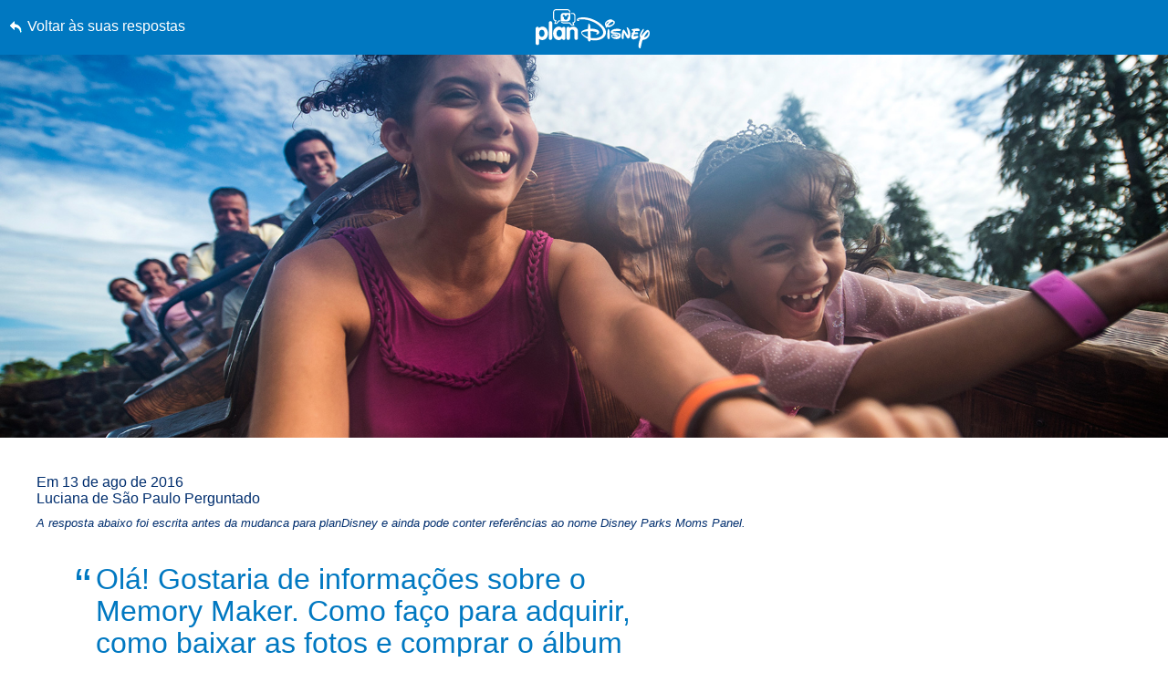

--- FILE ---
content_type: text/html; charset=utf-8
request_url: https://plandisney.disney.go.com/pt/question/317845/
body_size: 21833
content:

<!DOCTYPE html>

<html id="htmlHeader" xmlns="http://www.w3.org/1999/xhtml" lang="pt">
<head prefix="og: http://ogp.me/ns# fb: http://ogp.me/ns/fb# article: http://ogp.me/ns/article#"><meta http-equiv="X-UA-Compatible" content="IE=edge,chrome=1" /><title>
	Ol&#225;!
Gostaria de informa&#231;&#245;es s... | planDisney
</title>
    <script src="https://go4.disney.go.com/"></script>
    <link rel="apple-touch-icon" sizes="180x180" href="https://plandisney.disney.go.com/content/images/icons/apple-touch-icon.png" /><link rel="icon" type="image/png" sizes="32x32" href="https://plandisney.disney.go.com/content/images/icons/favicon-32x32.png" /><link rel="icon" type="image/png" sizes="16x16" href="https://plandisney.disney.go.com/content/images/icons/favicon-16x16.png" /><link rel="manifest" href="https://plandisney.disney.go.com/content/images/icons/site.webmanifest" /><link rel="mask-icon" href="https://plandisney.disney.go.com/content/images/icons/safari-pinned-tab.svg" color="#1079bf" /><meta name="msapplication-TileColor" content="#1079bf" /><meta name="msapplication-config" content="https://plandisney.disney.go.com/content/images/icons/browserconfig.xml" /><meta name="theme-color" content="#ffffff" /><meta name="viewport" content="width=device-width, initial-scale=1" />
    <!--[if lt IE 9]>
        <link rel="stylesheet" href="/Content/styles/upgrade-browser.css" type="text/css" media="screen, projection" />
    <![endif]-->
<link href="/Content/styles/base?v=XqhRTtx9VpAXzmT3eWsO1_nGORR1FljFeJjyxEtkZz01" rel="stylesheet"/>
<meta name="Content-Language" content="pt" /><link rel="image_src" src="https://plandisney.disney.go.com/content/images/thumbs/pages/defaultSearchThumb_new.png" /><meta name="copyright" content="Copyright (c) 2007-2026 Walt Disney Internet Group.  Todos os direitos reservados." /><meta name="description" content="Ol&amp;aacute; Luciana,  Seja bem-vinda ao Disney Parks Moms Panel. Muito bom saber que voc&amp;ecirc; vai passar para WDW. Se esta for sua primeira viagem, eu..." /><meta name="keywords" content="planDisney, painel do planDisney, férias em família, planejamento de férias em família, planejamento de férias, fórum on-line, comunidade on-line, painel mundial da Disney, painel do Walt Disney World" /><meta property="og:type" content="website" /><meta property="og:url" content="https://plandisney.disney.go.com/pt/question/317845/" /><meta property="og:site_name" content="planDisney" /><meta property="og:image" content="https://plandisney.disney.go.com/content/images/thumbs/pages/defaultSearchThumb_new.png" /><meta property="og:title" content="Ol&amp;#225;!
Gostaria de informa&amp;#231;&amp;#245;es s... | planDisney" /><meta property="og:description" content="Ol&amp;aacute; Luciana,  Seja bem-vinda ao Disney Parks Moms Panel. Muito bom saber que voc&amp;ecirc; vai passar para WDW. Se esta for sua primeira viagem, eu..." /><meta name="twitter:card" content="summary" /><meta name="twitter:url" content="https://plandisney.disney.go.com/pt/question/317845/" /><meta name="twitter:title" content="Ol&amp;#225;!
Gostaria de informa&amp;#231;&amp;#245;es s... | planDisney" /><meta name="twitter:description" content="Ol&amp;aacute; Luciana,  Seja bem-vinda ao Disney Parks Moms Panel. Muito bom saber que voc&amp;ecirc; vai passar para WDW. Se esta for sua primeira viagem, eu..." /><link rel="canonical" href="https://plandisney.disney.go.com/pt/question/317845/" />
<script type="application/ld+json">
{
     "@context": "http://schema.org",
     "@type": "QAPage",
     "mainEntity": {
     "@type": "Question",
     "name": "Ol&#225;! Gostaria de informa&#231;&#245;es sobre o Memory Maker. Como fa&#231;o para adquirir, como baixar as fotos e comprar o &#225;lbum confeccionado pela Disney",
     "text": "Ol&#225;! Gostaria de informa&#231;&#245;es sobre o Memory Maker. Como fa&#231;o para adquirir, como baixar as fotos e comprar o &#225;lbum confeccionado pela Disney",
       "upvoteCount": "3",
     "dateCreated": "13/08/2016",
     "acceptedAnswer": {
           "@type": "Answer",
           "text": "Ol&aacute; Luciana, Seja bem-vinda ao Disney Parks Moms Panel. Muito bom saber que voc&ecirc; vai passar para WDW. Se esta for sua primeira viagem, eu realmente recomendo adquirir Memory Maker. Voc&ecirc; compra pelo My Disney Experience. Tem que comprar ate tr&ecirc;s dias antes de sua viagem come&ccedil;ar. Comprando Memory Maker voc&ecirc; ter&aacute; as fotos tiradas pelo fot&oacute;grafos Disney espalhados por todos os parques em alguns hot&eacute;is tamb&eacute;m. Existem fot&oacute;grafos tamb&eacute;m em Disney Springs. Voc&ecirc; ter&aacute; tamb&eacute;m as fotos tiradas de voc&ecirc; e sua fam&iacute;lia nas atra&ccedil;&otilde;es e at&eacute; alguns v&iacute;deos. Todos que est&atilde;o nessa viagem com voc&ecirc; precisam ser seus amigos listados no Family and Friends list na sua conta do My Disney Experience e precisam que voc&ecirc;s estejam autorizados a ver e trocar informa&ccedil;&otilde;es. N&atilde;o esque&ccedil;a de pedir aos fot&oacute;grafos que fa&ccedil;am Magical Shots para voc&ecirc;s. Voc&ecirc; ser&aacute; a administradora da conta do Memory Maker. Adquira e fa&ccedil;a essa inclus&atilde;o, com pelo menos tr&ecirc;s dias de anteced&ecirc;ncia, da data do in&iacute;cio de sua viagem. Mas as fotos tiradas por todos voc&ecirc;s estar&atilde;o em sua conta e voc&ecirc; poder&aacute; ir vendo as mesmas, durante a viagem, pelo aplicativo no seu celular. No site oficial da Disney em portugu&ecirc;s voc&ecirc; encontra todas as d&uacute;vidas relacionadas ao Memory Maker respondidas. Tenha uma excelente viagem! Camila R.",
           "dateCreated":  "13/08/2016",
           "url": "https://plandisney.disney.go.com/pt/question/317845/",
           "publishingPrinciples": "https://plandisney.disney.go.com/about-plandisney/",
           "author": {
           "@type": "Person",
          "Image": "https://plandisney.disney.go.com/content/images/thumbs/d3c446e2-5125-4809-846c-18024a09c0ef.jpg",
          "jobTitle": "planDisney Panelist",
               "address": {
               "@type": "PostalAddress",
               "addressRegion": "Brazil"
               },
          "name": "Camila"
          }
          },
     "answerCount": "1"
     }
}
</script>
<link href="/WebResource.axd?d=urCACUaUZeT6oPoIZXShbrMe8vF1k86gkbo4UjdS-UEY1g4RHd1VkrLSF7Uu1qFivm72KZfQmx4NS6mlZAsXOnCuIevZCcqDYlmWmRWeWQOvP7kFUX1YTag5BJnrBz5K0&amp;t=638828270388507564" type="text/css" rel="stylesheet" class="Telerik_stylesheet" /><link href="/WebResource.axd?d=4ytSv8sIF7k2K6JRNAeY3Q1NmiLC2CqGea9vg51m2F1kxHuVzQVqe__JsGvNTVUpgYeNel-8HKL-74Q9fC0ndmhyFRxm5TKUnfMsDaMX2v7IWbtGset35sBG1SJPY6ohzPSikLecQYnANyHjpx7KsA2&amp;t=638828270388507564" type="text/css" rel="stylesheet" class="Telerik_stylesheet" /><link href="/WebResource.axd?d=bZQu9IErOfGRZdP9C3BB5X51owpFlCCtCYD2O95AjnewobMpv5hR_M80QWKGVV9fCloZsIDhXYSwuOKMvbDVquHirc1G1WYB1DCy57lx41eY6_oQEZulJPv0g3z8DOHC0&amp;t=638828270388507564" type="text/css" rel="stylesheet" class="Telerik_stylesheet" /><link href="/WebResource.axd?d=AvBWCtbpLXYjyyNienFv2E5MWZ7gv9eC5Z8DbWOEX8CGHJeeYfoenQaFGVUbpbi1fIarwAcj_s6ZIydR9OehaufdQAxQHmqDlXNSOzG03qGH5-yc3lpL1seDGu-ITr_yx_TeOOFy03Hw3DHgbYSLIA2&amp;t=638828270388507564" type="text/css" rel="stylesheet" class="Telerik_stylesheet" /></head>
<body id="oBody" style="height: 100%;" class="pt">
    <div class="shim"></div>

    <form method="post" action="./" id="form1">
<div class="aspNetHidden">
<input type="hidden" name="oRadScript_TSM" id="oRadScript_TSM" value="" />
<input type="hidden" name="__EVENTTARGET" id="__EVENTTARGET" value="" />
<input type="hidden" name="__EVENTARGUMENT" id="__EVENTARGUMENT" value="" />
<input type="hidden" name="__VIEWSTATE" id="__VIEWSTATE" value="VX8O7q+kU2b4Bm276+LCteJUUlbJWL9W22nZGxvGrzOVPdB+dEnqiSHfJoiDGV6pfe4wulPzV/QIb1gmoGyO36IV981rr9cREF6+OP96TMTh6FHdsvOYcicd5ZT3Ro+dbmpZRYKIa1goETPE7pGgAsDLQsm+tXo7SrSRBHWpjrOj1bNtQPTh7EjDxafGe2n4/9yiOZLcTvU/UNNQMKN4j0Ie48hXxgRmBJhsb6MEgt/44EYtiuoP97quaJ9kOpdIAYw6yKKghVtOdECSKeo7ePHK5+01CLZRnXoCkM/V9x8=" />
</div>

<script type="text/javascript">
//<![CDATA[
var theForm = document.forms['form1'];
if (!theForm) {
    theForm = document.form1;
}
function __doPostBack(eventTarget, eventArgument) {
    if (!theForm.onsubmit || (theForm.onsubmit() != false)) {
        theForm.__EVENTTARGET.value = eventTarget;
        theForm.__EVENTARGUMENT.value = eventArgument;
        theForm.submit();
    }
}
//]]>
</script>


<script src="/WebResource.axd?d=pynGkmcFUV13He1Qd6_TZJlC2IFO99mfOR54Lnxxo3mQAAosbP2xDIxGsC2JbiaA3tE8ACJJI5aSs0Jm_usYxA2&amp;t=638942066805310136" type="text/javascript"></script>


<script src="/Telerik.Web.UI.WebResource.axd?_TSM_HiddenField_=oRadScript_TSM&amp;compress=1&amp;_TSM_CombinedScripts_=%3b%3bSystem.Web.Extensions%2c+Version%3d4.0.0.0%2c+Culture%3dneutral%2c+PublicKeyToken%3d31bf3856ad364e35%3apt-BR%3a64455737-15dd-482f-b336-7074c5c53f91%3aea597d4b%3ab25378d2%3bTelerik.Web.UI%2c+Version%3d2025.1.416.462%2c+Culture%3dneutral%2c+PublicKeyToken%3d121fae78165ba3d4%3apt-BR%3aced1f735-5c2a-4218-bd68-1813924fe936%3a16e4e7cd%3aed16cbdc%3af7645509%3a88144a7a%3a33715776%3a8674cba1%3a7c926187%3ab7778d6c%3ac08e9f8a%3a59462f1%3aa51ee93e" type="text/javascript"></script>
<div class="aspNetHidden">

	<input type="hidden" name="__VIEWSTATEGENERATOR" id="__VIEWSTATEGENERATOR" value="4FEEDAA0" />
	<input type="hidden" name="__EVENTVALIDATION" id="__EVENTVALIDATION" value="9WeQwXpNeWiA88jNSA43jw334I14AM5ynzYUFL5xacJJpkaOvjyCN+hFFM7MJLEroTtXYGPV7P+VWZ8qvkIqAGTIPb0aeFLBgezEB4Q9OAWjdbDNZ7wT61sFb1yZMeI37ZP6wPMYcVRkkcvZ3jmGPyIlRvpWPUvxu43TWb/NEbzMg81DNUf8dhO8gaOuIlvCZPXWEnIbkORCfuUm2CZAt9J0sgw9JkkhnFqzypLJi8gtZn4NHDcL9gVlEwSO+E6OXfew4Wfu+0Fpwty4QpG2YZRLJNX+tsGyAtTEUVl+YtQuB/M8r2Jn1pGVVp4+0aSPhQs2lJ5jyeiSDriNwnVZermS2Zag5AMJ1jD+2MCLosXYJU12NUjwjIDRLT9XYBp4JdRnmh5Dw/ylVbHNkzTb1EoG5VALcV9Dv6yhDei2qk6Y4Z2yajNQRpWxWenKbuY1grCulD4LnEDkdmImfrQ0Tg==" />
</div>
        <input name="hidTagLanguage" type="hidden" id="hidTagLanguage" class="W2DAskTagLanguage" value="pt" />
        <script type="text/javascript">
//<![CDATA[
Sys.WebForms.PageRequestManager._initialize('oRadScript', 'form1', ['tucThank$ucThank$radPanelAskPanel','','tucAsk$ucAsk$radPanelAskPanel','','toRadAjaxMangagerSU','oRadAjaxMangagerSU'], [], [], 90, '');
//]]>
</script>

        <!-- 2025.1.416.462 --><div id="oRadAjaxMangagerSU">
	<span id="oRadAjaxMangager" style="display:none;"></span>
</div>
        <div id="wrapper" class="qWrapper">
            <div class="questionHeader">
                <a id='skip-to-content' href="#start-of-content" tabindex="1">
                    Pular para o conteúdo</a>
                <a id="hypLinkBackToAnswers" class="lnkBack" href="../../#317845">Voltar às suas respostas</a>
                <a href="/pt/" class="logoLink">
                    <img src="/Content/images/general/planDisney-logo-ko.svg" id="imgLogo" alt="Logotipo do planDisney com links para a página inicial" /></a>
                <ul class="controlsQuestion">
                    <li class="prevNext prevQuestion">
                        </li>
                    <li class="prevNext nextQuestion">
                        </li>
                    <li class="closePage">
                        <a id="hypBack" title="Clique para fechar a visualização da pergunta" aria-label="Clique para fechar a visualização da pergunta" href="../../#317845"><span class="txtBack">
                            Fechar</span><span class="iconBack icon">&#58112;</span></a></li>
                </ul>
            </div>
            <div class="hero questionHero" style="display: block;">
                <img src="/Content/images/QImages/5aa43e39-1ece-4d71-8713-6dee74de6025.jpg" id="imgHero" alt="" />
            </div>
            <div class="container containerQuestion">
                <span id="start-of-content" tabindex="-1"></span>
                <div class="content">
                    
<ul class="questionList questionSolo">
    <li>
        <cite class="asked">
            Em
            13 de ago de 2016<br />
            Luciana de S&#227;o Paulo
            Perguntado
            <span id="PanelCtrl_divRebrand" class="noteRebrand">
                A resposta abaixo foi escrita antes da mudanca para planDisney e ainda pode conter referências ao nome Disney Parks Moms Panel.
            </span>
        </cite>
        
        <span class="quotes quoteOpening" aria-hidden="true">&ldquo;</span>
        <h1 class="question">Ol&#225;!
Gostaria de informa&#231;&#245;es sobre  o Memory Maker.
Como fa&#231;o para adquirir, como baixar as fotos e comprar o &#225;lbum confeccionado pela Disney<span class="quotes quoteClosing" aria-hidden="true">&rdquo;</span></h1>
        <div class="answer">
            Ol&aacute; Luciana,<br /> <br /> Seja bem-vinda ao Disney Parks Moms Panel. Muito bom saber que voc&ecirc; vai passar para WDW. Se esta for sua primeira viagem, eu realmente recomendo adquirir<a target="_blank" href="https://disneyworld.disney.go.com/pt/memory-maker/"> Memory Maker</a>. Voc&ecirc; compra pelo My Disney Experience. Tem que comprar ate tr&ecirc;s dias antes de sua viagem come&ccedil;ar. Comprando Memory Maker voc&ecirc; ter&aacute; as fotos tiradas pelo fot&oacute;grafos Disney espalhados por todos os parques em alguns hot&eacute;is tamb&eacute;m. Existem fot&oacute;grafos tamb&eacute;m em Disney Springs. Voc&ecirc; ter&aacute; tamb&eacute;m as fotos tiradas de voc&ecirc; e sua fam&iacute;lia nas atra&ccedil;&otilde;es e at&eacute; alguns v&iacute;deos. Todos que est&atilde;o nessa viagem com voc&ecirc; precisam ser seus amigos listados no Family and Friends list na sua conta do My Disney Experience e precisam que voc&ecirc;s estejam autorizados a ver e trocar informa&ccedil;&otilde;es.&nbsp; N&atilde;o esque&ccedil;a de pedir aos fot&oacute;grafos que fa&ccedil;am Magical Shots para voc&ecirc;s. Voc&ecirc; ser&aacute; a administradora da conta do Memory Maker. Adquira e fa&ccedil;a essa inclus&atilde;o, com pelo menos tr&ecirc;s dias de anteced&ecirc;ncia, da data do in&iacute;cio de sua viagem. Mas as fotos tiradas por todos voc&ecirc;s estar&atilde;o em sua conta e voc&ecirc; poder&aacute; ir vendo as mesmas, durante a viagem, pelo aplicativo no seu celular. No site oficial da Disney em portugu&ecirc;s voc&ecirc; encontra todas as d&uacute;vidas relacionadas ao Memory Maker respondidas. <br /> <br /> Tenha uma excelente viagem!<br /> <br /> Camila R.
        </div>
    </li>
</ul>
<ul class="answerUtility">
    <li class="fadeTop">
        <hr class="fade" />
    </li>
    <li class="addRating"><a href="javascript:void(0);" id="PanelCtrl_aUseful"><i class="icon" aria-hidden="true"></i>Achei isso útil</a><span tabindex="0" id="UseResult" style="display: none;"><i class="icon" aria-hidden="true"></i>3 Importante</span>
        <div style="display: none;" id="divUsefulPop">
            <!---->
            <div id="divUsefulPopText">
                Por favor faça <a href="javascript:void(0);" tabindex="0" Class="signin">login</a> em sua conta para marcar esta pergunta como útil. 
            </div> 
        </div>
        <div id="divPostsLoader"></div> 
    </li>
    <li class="addFav"><a href="javascript:void(0);" id="PanelCtrl_aFavorites" tab-index="0" onclick="AddFavorite(&#39;317845&#39;);"><i class="icon" aria-hidden="true"></i>Salve Resposta</a>
        <div style="display: none;" id="divFavPop">
            <!---->
            <div id="divSavedPopText">
                Por favor <a href="javascript:void(0);" tabindex="0" Class="signin">conecte-se</a> para visualizar suas respostas salvas. 
            </div> 
        </div>
    </li>
    <li class="share">
        <div class="hasTooltip"><a href="javascript:void(0);" aria-label="abra o pop-up de compartilhamento" id="aShare" tabindex="0"><i class="icon" aria-hidden="true"></i>Compartilhe</a></div>
        <div style="display: none;">
            <ul class="socialList">
                <li><a href="http://pinterest.com/pin/create/button/?url=https%3a%2f%2fplandisney.disney.go.com%2fpt%2fquestion%2f317845%2f&description=Pronto+para+agendar+sua+viagem+m%c3%a1gica+%c3%a0+Disney%3f+Confira+esta+resposta+do+planDisney.&media=https%3a%2f%2fplandisney.disney.go.com%2fContent%2fimages%2fQImages%2f5aa43e39-1ece-4d71-8713-6dee74de6025.jpg" id="PanelCtrl_aPinterest" target="_blank" tabindex="0"><i class="iconSocial" aria-hidden="true">&#58249;</i>Pinterest</a></li>
                <li><a href="https://twitter.com/share?url=https%3a%2f%2fplandisney.disney.go.com%2fpt%2fquestion%2f317845%2f&text=Pronto+para+agendar+sua+viagem+m%c3%a1gica+%c3%a0+Disney%3f+Confira+esta+resposta+do+planDisney." id="PanelCtrl_aTwitter" target="_blank" tabindex="0"><i class="iconSocial" aria-hidden="true">&#58246;</i>X</a></li>
                <li><a href="https://www.facebook.com/sharer/sharer.php?t=POC&u=https%3a%2f%2fplandisney.disney.go.com%2fpt%2fquestion%2f317845%2f" id="PanelCtrl_aFacebook" target="_blank" tabindex="0"><i class="iconSocial" aria-hidden="true">&#58245;</i>Facebook</a></li>
                <li><a href="mailto:?subject=Confira esta resposta do planDisney&body=Pronto para agendar sua viagem mágica à Disney? Confira esta resposta do planDisney.https%3a%2f%2fplandisney.disney.go.com%2fpt%2fquestion%2f317845%2f" id="PanelCtrl_aEmail" tabindex="0"><i class="iconSocial" aria-hidden="true">&#57938;</i>E-mail</a></li>
            </ul>
        </div>
    </li>
    <li class="fadeBot">
        <hr class="fade" />
    </li>
</ul>
<div class="meetMom">
    <a href="/pt/meet-the-panel/panelist/camila-r-336/" id="PanelCtrl_hypPanelThumb" tabindex="0" class="thumb panelistThumb" aria-label="Saiba mais Sobre Camila">
        <img src="/content/images/thumbs/d3c446e2-5125-4809-846c-18024a09c0ef.jpg" id="PanelCtrl_imgPanelThumb" alt="imagem em miniatura para Camila" />
    </a>
    <span class="meetText">
        <h2 class="mom"><strong>Conheça o nosso painelista:</strong> Camila, Brazil</h2>
        <span class="momDescription">
            Ol&aacute;, meu nome &eacute; Camila e sou do Brasil! Sou casada e tenho dois filhos maravilhosos, um menino de 13 anos e uma menina de 5 anos. Minha primeira visita ao Walt Disney World Resort&nbsp;foi na minha lua de mel e, desde ent&atilde;o, eu virei a maior f&atilde;. Meu objetivo &eacute; fazer com que as pessoas aproveitem ao m&aacute;ximo todos os diversos destinos que a Disney tem a oferecer, ajudando-as a n&atilde;o perder nada e ter uma experi&ecirc;ncia m&aacute;gica.</span>
        <a id="PanelCtrl_hypPanelLearnMore" class="readMore readMorePanelist" href="../../meet-the-panel/panelist/camila-r-336/">Saiba mais Sobre Camila</a>
        
    </span>

    <div class="clearBoth"></div>
    

</div>

      
  
    <hr id="PanelCtrl_hrDivider" class="fade fadeAltTop hideBig"></hr>

    <div id="PanelCtrl_pnlRelated">
	
        <div class="modRelated">
            <h2 id="PanelCtrl_ariaRelated">Links relacionados</h2>
            <ul class="listRelated">
                <li class="relatedFeatured">
            <a href="https://disneyworld.disney.go.com/" target="_blank">
                <div class="icon featuredIcon" aria-hidden="true">&#57409</div>
                <div class="relatedFeaturedText" id="relatedLinks">
                    <strong role="presentation">As férias dos seus sonhos estão esperando por você!</strong>
                    <p role="presentation">Visite o Walt Disney World Resort para explorar a magia.</p>
<span class="hidden" role="presentation">abre uma nova janela do navegador</span>
                </div>
                <span class="icon" aria-hidden="true">&#58124</span>
            </a>
        </li>
                
            </ul>
        </div>
    
</div>
<hr class="fade" style="display: none;" />


                </div>


                <div class="clearBoth"></div>

                
                
                <div class="clearBoth"></div>

                <div id="divSimilar" class="sideBar sideBarWhite">
                    
                    
                            <ul class="sideBarQuestions" aria-labelledby="ariaSimilarQs">
                        </ul>

                    <div class="clearBoth"></div>
                </div>

                <div class="clearBoth"></div>

            </div>
        </div>
        

<div class="askWrapper" id="thankForm">
    <div class="RadAjaxPanel" id="ucThank_ucThank_radPanelAskPanel">
	<div id="ucThank_radPanelAsk">
		
        <div id="ucThank_thankBox" class="askBox">
            
        </div>
        <a id="start-of-thank" name="thankForm" tabindex="-1"></a>
        <a id="scrollToThank" style="display:none;"></a>
        
        <div id="ucThank_thank" class="askForm" style="display: none;">
            <h2 id="go-to-thank" tabindex="0">
                Agradeça a um painelista</h2>
            <h3>
                Compartilhe uma mensagem de agradecimento com o painelista experiente que forneceu uma resposta personalizada à sua pergunta sobre férias na Disney.</h3>
            <div class="askMore" style="text-align: center;">
                <span class="ask-post-submit-disclaimer">Ao enviar uma mensagem, por favor, não nos forneça ideias ou sugestões. O preenchimento deste formulário constitui seu consentimento para o uso e a divulgação livres e sem restrições das informações que você nos fornecer.</span>
            </div>
            <ul class="ask">
                <li>
                    
                </li>
                <li>
                    <label class="half" for="txtQuestionArea">Seus comentários </label>
                    <p class="formNote"><span id="divCounter">256</span>
                        Caracteres restantes</p>
                    <p style="margin-left: 5px; width: 100%; text-align: left; clear: both; margin-bottom: 5px; font-size: 1em; color: #fff;">Por favor, não inclua informações pessoais, como nomes completos e números de reserva em sua mensagem.</p>
                    <textarea name="ucThank$txtQuestionArea" id="ucThank_txtQuestionArea" aria-required="true" onkeydown="textCounter(document.getElementById(&#39;ucThank_txtQuestionArea&#39;),256)" onkeyup="textCounter(document.getElementById(&#39;ucThank_txtQuestionArea&#39;),256)" aria-label="Escreva sua pergunta"></textarea>
                </li>
                <li style="display: none;">
                    <label id="ucThank_lblWhom" for="ddPanelists">
                        A quem você gostaria de agradecer?</label>
                    <div>
                        
                    </div>
                    
                    <div class="clearBoth"></div>
                    <input name="ucThank$hidThankPanelist" type="hidden" id="ucThank_hidThankPanelist" value="336" />
                </li>
                
                <li class="buttonAsk">
                    <a href="javascript:void(0);" id="ucThank_aAskClose3" class="button buttonPurple buttonSmall buttonAlt" onclick="thankClose(true);">Fechar</a>
                    <a id="ucThank_lnkAskAQuestion" class="button buttonPurple buttonCentered buttonSmall" aria-label="Enviar" role="button" href="javascript:__doPostBack(&#39;ucThank$lnkAskAQuestion&#39;,&#39;&#39;)">Enviar</a>

                </li>
            </ul>
            <div class="clearBoth"></div>
            <div class="barClose">
                <a href="javascript:void(0);" id="ucThank_aAskClose" class="button buttonPurple buttonOnWhite buttonSmall" onclick="thankClose(true);">Fechar</a>
            </div>
        </div>
        <div id="ucThank_thankCompleted" class="askForm" style="display: none;">
            <h2 id="h2askCompleted" tabindex="0">
                Obrigado por enviar seu comentário.</h2>
            <div class="askReceived">
                <a href="javascript:void(0);" id="ucThank_aAskClose4" class="button buttonPurple buttonSmall" onclick="thankClose(true);">Fechar</a>
                
            </div>
            <div class="clearBoth"></div>
            <div class="barClose">
                <a href="javascript:void(0);" id="ucThank_aAskClose2" class="button buttonPurple buttonOnWhite buttonSmall" onclick="thankClose(true);">Fechar</a>
            </div>
        </div>
    
	</div>
</div>
    <div id="ucThank_oAjaxLoadingPanel" class="RadAjax RadAjax_Default" style="display:none;">
	<div class="raDiv">

	</div><div class="raColor raTransp">

	</div>
</div>
    <div class="clearBoth"></div>
</div>
<script type="text/javascript">
    function setThankReadMore() {
        $('#thankForm div.askMore').readmore({
            moreLink: '<a href="javascript:void(0);" class="readMore readMoreExpand">Ler mais</a>',
            lessLink: '<a href="javascript:void(0);" class="readMore readMoreExpand">Exibir menos</a>',
            maxHeight: 90,
            speed: 75,
        });
    }
</script>

<input name="ucThank$hidDirectlyToThank" type="hidden" id="ucThank_hidDirectlyToThank" value="0" />
        

<div class="askWrapper" id="askForm">
    <div class="RadAjaxPanel" id="ucAsk_ucAsk_radPanelAskPanel">
	<div id="ucAsk_radPanelAsk">
		
        <div id="ucAsk_askBox" class="askBox">
            <h2 id="askAQuestion">
                Não encontrou o que procurava?</h2>
            <h3>Para enviar sua pergunta, conecte-se agora se ainda não tiver se conectado.</h3>
            <a onclick="return askBTNclick();" id="ucAsk_hypAskAQuestion2" class="button buttonPurple buttonPurpleThin" aria-labelledby="askAQuestion" aria-label="Opens the Ask a Question dialog box" role="button" href="javascript:__doPostBack(&#39;ucAsk$hypAskAQuestion2&#39;,&#39;&#39;)">Faça uma pergunta<span class="item-description">Opens the Ask a Question dialog box.</span></a>
        </div>
        <a id="start-of-ask" name="askForm" tabindex="-1"></a>
        
        <div id="ucAsk_ask" class="askForm" style="display: none;">
            <h2 id="go-to-ask" tabindex="0">
                Pergunte ao planDisney</h2>
            <h3>
                Descubra a magia das férias em família nos Parques Disney com um de nossos experientes painelistas on-line.</h3>
            <div class="askMore">
                Este é um fórum de perguntas e respostas para ajudar você a planejar suas melhores férias na Disney. Devido ao alto volume de envios, não podemos garantir que todas as perguntas serão respondidas. Pedimos que o número de perguntas em cada envio seja limitado a três.<br/><br/>Ao enviar uma pergunta, pedimos que não nos forneça ideias ou sugestões. O preenchimento do formulário representa seu consentimento ao nosso uso e divulgação gratuita e ilimitada das informações enviadas por você.
            </div>
            <ul class="ask">
                <li>
                    
                </li>
                <li>
                    <label class="half" for="txtQuestionArea">Escreva sua pergunta</label>
                    <p class="formNote"><span id="divCounter">256</span>
                        Caracteres restantes</p>
                    <p style="margin-left: 5px; width: 100%; text-align: left; clear: both; margin-bottom: 5px; font-size: 1em; color: #fff;">Não inclua informações pessoais, como nomes completos e números de reserva, em sua pergunta.</p>
                    <textarea name="ucAsk$txtQuestionArea" id="ucAsk_txtQuestionArea" aria-required="true" onkeydown="textCounter(document.getElementById(&#39;ucAsk_txtQuestionArea&#39;),256)" onkeyup="textCounter(document.getElementById(&#39;ucAsk_txtQuestionArea&#39;),256)" aria-label="Escreva sua pergunta"></textarea>
                </li>
                <li>
                    <label for="litRelevantTags">
                        Tags relevantes</label>
                    <div class="askTags">
                        <div class="instructions" id="divaskInstruction">
                            Adicione ao menos duas tags relevantes para sua pergunta dentre as opções abaixo.</div>
                        <ul id="askselectedTokens" class="clearfix">
                        </ul>
                        <ul id="askavailableTags" class="clearfix"></ul>
                    </div>
                    <input name="ucAsk$selected_tags" type="hidden" id="ucAsk_selected_tags" />
                </li>
                <li>
                    <label for="ctl00_plcBody_ucAsk_dpVisitDate_dateInput" form="dpVisitDate">
                        Quando você planeja chegar? (opcional)</label>
                    <div id="ucAsk_dpVisitDate_wrapper" class="RadPicker RadPicker_Green" style="display:inline-block;width:160px;">
			<input style="visibility:hidden;display:block;float:right;margin:0 0 -1px -1px;width:1px;height:1px;overflow:hidden;border:0;padding:0;" id="ucAsk_dpVisitDate" name="ucAsk$dpVisitDate" type="text" class="rdfd_ radPreventDecorate" value="" title="Visually hidden input created for functionality purposes." /><table cellspacing="0" class="rcTable rcSingle" summary="Table holding date picker control for selection of dates." style="width:100%;">
				<caption style="display:none;">
					RadDatePicker
				</caption><thead style="display:none;">
					<tr>
						<th scope="col">RadDatePicker</th>
					</tr>
				</thead><tbody>
					<tr>
						<td class="rcInputCell" style="width:100%;"><span id="ucAsk_dpVisitDate_dateInput_wrapper" class="riSingle RadInput RadInput_Green" style="display:block;width:100%;"><input id="ucAsk_dpVisitDate_dateInput" name="ucAsk$dpVisitDate$dateInput" class="riTextBox riEnabled" type="text" /><input id="ucAsk_dpVisitDate_dateInput_ClientState" name="ucAsk_dpVisitDate_dateInput_ClientState" type="hidden" /></span></td><td><a title="Open the calendar popup." href="#" id="ucAsk_dpVisitDate_popupButton" class="rcCalPopup">Open the calendar popup.</a><div id="ucAsk_dpVisitDate_calendar_wrapper" style="display:none;">
							<table id="ucAsk_dpVisitDate_calendar" cellspacing="0" class="RadCalendar RadCalendar_Green">
								<caption>
									<span style='display:none;'>Calendar</span>
								</caption><thead>
									<tr>
										<td class="rcTitlebar rcNoNav"><table cellspacing="0">
											<caption>
												<span style='display:none;'>Title and navigation</span>
											</caption><thead>
												<tr style="display:none;">
													<th scope="col">Title and navigation</th>
												</tr>
											</thead><tbody>
	<tr>
		<td><a id="ucAsk_dpVisitDate_calendar_FNP" class="t-button rcFastPrev" title="&lt;&lt;" href="../#">&lt;&lt;</a></td><td><a id="ucAsk_dpVisitDate_calendar_NP" class="t-button rcPrev" title="&lt;" href="../#">&lt;</a></td><td id="ucAsk_dpVisitDate_calendar_Title" class="rcTitle">janeiro de 2026</td><td><a id="ucAsk_dpVisitDate_calendar_NN" class="t-button rcNext" title=">" href="../#">&gt;</a></td><td><a id="ucAsk_dpVisitDate_calendar_FNN" class="t-button rcFastNext" title=">>" href="../#">&lt;&lt;</a></td>
	</tr>
</tbody>
										</table></td>
									</tr>
								</thead><tbody>
	<tr>
		<td class="rcMain"><table id="ucAsk_dpVisitDate_calendar_Top" class="rcMainTable" cellspacing="0">
	<caption>
		<span style='display:none;'>janeiro de 2026</span>
	</caption><thead>
		<tr class="rcWeek">
			<th class="rcViewSel" scope="col">&nbsp;</th><th id="ucAsk_dpVisitDate_calendar_Top_cs_1" title="domingo" scope="col">D</th><th id="ucAsk_dpVisitDate_calendar_Top_cs_2" title="segunda-feira" scope="col">S</th><th id="ucAsk_dpVisitDate_calendar_Top_cs_3" title="terça-feira" scope="col">T</th><th id="ucAsk_dpVisitDate_calendar_Top_cs_4" title="quarta-feira" scope="col">Q</th><th id="ucAsk_dpVisitDate_calendar_Top_cs_5" title="quinta-feira" scope="col">Q</th><th id="ucAsk_dpVisitDate_calendar_Top_cs_6" title="sexta-feira" scope="col">S</th><th id="ucAsk_dpVisitDate_calendar_Top_cs_7" title="sábado" scope="col">S</th>
		</tr>
	</thead><tbody>
		<tr class="rcRow">
			<th id="ucAsk_dpVisitDate_calendar_Top_rs_1" scope="row">53</th><td class="rcOtherMonth" title="domingo, dezembro 28, 2025"><a href="#">28</a></td><td class="rcOtherMonth" title="segunda-feira, dezembro 29, 2025"><a href="#">29</a></td><td class="rcOtherMonth" title="terça-feira, dezembro 30, 2025"><a href="#">30</a></td><td class="rcOtherMonth" title="quarta-feira, dezembro 31, 2025"><a href="#">31</a></td><td title="quinta-feira, janeiro 01, 2026"><a href="#">1</a></td><td title="sexta-feira, janeiro 02, 2026"><a href="#">2</a></td><td class="rcWeekend" title="sábado, janeiro 03, 2026"><a href="#">3</a></td>
		</tr><tr class="rcRow">
			<th id="ucAsk_dpVisitDate_calendar_Top_rs_2" scope="row">2</th><td class="rcWeekend" title="domingo, janeiro 04, 2026"><a href="#">4</a></td><td title="segunda-feira, janeiro 05, 2026"><a href="#">5</a></td><td title="terça-feira, janeiro 06, 2026"><a href="#">6</a></td><td title="quarta-feira, janeiro 07, 2026"><a href="#">7</a></td><td title="quinta-feira, janeiro 08, 2026"><a href="#">8</a></td><td title="sexta-feira, janeiro 09, 2026"><a href="#">9</a></td><td class="rcWeekend" title="sábado, janeiro 10, 2026"><a href="#">10</a></td>
		</tr><tr class="rcRow">
			<th id="ucAsk_dpVisitDate_calendar_Top_rs_3" scope="row">3</th><td class="rcWeekend" title="domingo, janeiro 11, 2026"><a href="#">11</a></td><td title="segunda-feira, janeiro 12, 2026"><a href="#">12</a></td><td title="terça-feira, janeiro 13, 2026"><a href="#">13</a></td><td title="quarta-feira, janeiro 14, 2026"><a href="#">14</a></td><td title="quinta-feira, janeiro 15, 2026"><a href="#">15</a></td><td title="sexta-feira, janeiro 16, 2026"><a href="#">16</a></td><td class="rcWeekend" title="sábado, janeiro 17, 2026"><a href="#">17</a></td>
		</tr><tr class="rcRow">
			<th id="ucAsk_dpVisitDate_calendar_Top_rs_4" scope="row">4</th><td class="rcWeekend" title="domingo, janeiro 18, 2026"><a href="#">18</a></td><td title="segunda-feira, janeiro 19, 2026"><a href="#">19</a></td><td title="terça-feira, janeiro 20, 2026"><a href="#">20</a></td><td title="quarta-feira, janeiro 21, 2026"><a href="#">21</a></td><td title="quinta-feira, janeiro 22, 2026"><a href="#">22</a></td><td title="sexta-feira, janeiro 23, 2026"><a href="#">23</a></td><td class="rcWeekend" title="sábado, janeiro 24, 2026"><a href="#">24</a></td>
		</tr><tr class="rcRow">
			<th id="ucAsk_dpVisitDate_calendar_Top_rs_5" scope="row">5</th><td class="rcWeekend" title="domingo, janeiro 25, 2026"><a href="#">25</a></td><td title="segunda-feira, janeiro 26, 2026"><a href="#">26</a></td><td title="terça-feira, janeiro 27, 2026"><a href="#">27</a></td><td title="quarta-feira, janeiro 28, 2026"><a href="#">28</a></td><td title="quinta-feira, janeiro 29, 2026"><a href="#">29</a></td><td title="sexta-feira, janeiro 30, 2026"><a href="#">30</a></td><td class="rcWeekend" title="sábado, janeiro 31, 2026"><a href="#">31</a></td>
		</tr><tr class="rcRow">
			<th id="ucAsk_dpVisitDate_calendar_Top_rs_6" scope="row">6</th><td class="rcOtherMonth" title="domingo, fevereiro 01, 2026"><a href="#">1</a></td><td class="rcOtherMonth" title="segunda-feira, fevereiro 02, 2026"><a href="#">2</a></td><td class="rcOtherMonth" title="terça-feira, fevereiro 03, 2026"><a href="#">3</a></td><td class="rcOtherMonth" title="quarta-feira, fevereiro 04, 2026"><a href="#">4</a></td><td class="rcOtherMonth" title="quinta-feira, fevereiro 05, 2026"><a href="#">5</a></td><td class="rcOtherMonth" title="sexta-feira, fevereiro 06, 2026"><a href="#">6</a></td><td class="rcOtherMonth" title="sábado, fevereiro 07, 2026"><a href="#">7</a></td>
		</tr>
	</tbody>
</table></td>
	</tr>
</tbody>
							</table><input type="hidden" name="ucAsk_dpVisitDate_calendar_SD" id="ucAsk_dpVisitDate_calendar_SD" value="[]" /><input type="hidden" name="ucAsk_dpVisitDate_calendar_AD" id="ucAsk_dpVisitDate_calendar_AD" value="[[1980,1,1],[2099,12,30],[2026,1,20]]" />
						</div></td>
					</tr>
				</tbody>
			</table><input id="ucAsk_dpVisitDate_ClientState" name="ucAsk_dpVisitDate_ClientState" type="hidden" />
		</div>

                </li>
                <li id="ucAsk_liAskPanelist" style="display: none;">
                    <label id="ucAsk_lblWhom" for="ucAsk_ddPanelists">
                        A quem você gostaria de fazer uma pergunta?</label>
                    <p class="formNote formNoteFull">
                        O menu abaixo foi configurado de acordo com o participante que está sendo revisado, mas você pode fazer perguntas a qualquer participante no nosso painel.</p>
                    <div class="dropWrap">
                        <select name="ucAsk$ddPanelists" id="ucAsk_ddPanelists" class="dropDown">
			<option value="0">All Panelists</option>

		</select>
                    </div>
                    <div class="clearBoth"></div>
                    <input name="ucAsk$hidSelectedPanelist" type="hidden" id="ucAsk_hidSelectedPanelist" value="0" />
                </li>
                <li id="ucAsk_liAskEmailUpdates">
                    <table id="ucAsk_chkSendUpdate" class="chkAgreementBlue" onchange="javascript: checkAsk(&#39;ucAsk_chkSendUpdate&#39;);">
			<tr>
				<td><input id="ucAsk_chkSendUpdate_0" type="checkbox" name="ucAsk$chkSendUpdate$0" checked="checked" value="Yes" /><label for="ucAsk_chkSendUpdate_0"><span>Sim, quero receber atualizações por e-mail sobre o status da resposta do planDisney à minha pergunta.</span></label></td>
			</tr>
		</table>
                </li>
                <li class="buttonAsk">
                    <a href="javascript:void(0);" id="ucAsk_aAskClose3" class="button buttonPurple buttonSmall buttonAlt" onclick="askClose();">Fechar</a>
                    <a id="ucAsk_lnkAskAQuestion" class="button buttonPurple buttonCentered buttonSmall" aria-label="Opens the Ask a Question dialog box" role="button" href="javascript:__doPostBack(&#39;ucAsk$lnkAskAQuestion&#39;,&#39;&#39;)">Faça uma pergunta<span class="item-description">Opens the Ask a Question dialog box.</span></a>

                </li>
            </ul>
            <div class="clearBoth"></div>
            <div class="barClose">
                <a href="javascript:void(0);" id="ucAsk_aAskClose" class="button buttonPurple buttonOnWhite buttonSmall" onclick="askClose();">Fechar</a>
            </div>
        </div>
        <div id="ucAsk_askCompleted" class="askForm" style="display: none;">
            <h2 id="h2askCompleted" tabindex="0">
                Obrigado por enviar sua pergunta!</h2>
            <h3>
                Você receberá um e-mail se sua pergunta for respondida.</h3>
            <div class="askMore">
                <span class="ask-post-submit-disclaimer">Devido ao alto volume de envios, não podemos garantir que todas as perguntas serão respondidas. Enquanto isso, sugerimos que você use o recurso de pesquisa acima ou navegue pelo site por destino da Disney para descobrir se uma pergunta semelhante já possui uma resposta publicada.</span>
                <div class="clearBoth"></div>
            </div>
            <div class="askReceived">
                <a href="javascript:void(0);" id="ucAsk_aAskClose4" class="button buttonPurple buttonSmall" onclick="askClose();">Fechar</a>
                <a id="ucAsk_lnkAskAnother" class="button buttonPurple buttonCentered buttonSmall" href="javascript:__doPostBack(&#39;ucAsk$lnkAskAnother&#39;,&#39;&#39;)">Faça outra pergunta</a>
            </div>
            <div class="clearBoth"></div>
            <div class="barClose">
                <a href="javascript:void(0);" id="ucAsk_aAskClose2" class="button buttonPurple buttonOnWhite buttonSmall" onclick="askClose();">Fechar</a>
            </div>
        </div>
    
	</div>
</div>
    <div id="ucAsk_oAjaxLoadingPanel" class="RadAjax RadAjax_Default" style="display:none;">
	<div class="raDiv">

	</div><div class="raColor raTransp">

	</div>
</div>
    <div class="clearBoth"></div>
</div>
<script type="text/javascript">
    function setAskReadMore() {
        $('div.askMore').readmore({
            moreLink: '<a href="javascript:void(0);" class="readMore readMoreExpand">Ler mais</a>',
            lessLink: '<a href="javascript:void(0);" class="readMore readMoreExpand">Exibir menos</a>',
            maxHeight: 90,
            speed: 75,
        });
    }
</script>
<script type="text/javascript">

    function dateSelected(sender, args) {
        var control = sender;
        setTimeout(function () {
            control.get_dateInput().focus()
        }, 1);
    }
</script>

    <script type="text/javascript">
        window.onresize = function () {
            var dateStartPicker = $find("ucAsk_dpVisitDate");
            dateStartPicker.hidePopup();
        };
    </script>

<input name="ucAsk$hidDirectlyToAsk" type="hidden" id="ucAsk_hidDirectlyToAsk" value="0" />
<input name="ucAsk$hidAddAskToken" type="hidden" id="ucAsk_hidAddAskToken" class="W2DAddAskToken" value="&lt;span class=&quot;hidden&quot;>adicione à sua pergunta&lt;/span>" />
<input name="ucAsk$hidRemoveAskToken" type="hidden" id="ucAsk_hidRemoveAskToken" class="W2DRemoveAskToken" value="&lt;span class=&quot;hidden&quot;>remova da sua pergunta&lt;/span>" />
        <div class="clearBoth"></div>
        <script src="/bundles/detail?v=yNRloiu35C8ef1ow3W1QMFn6KyTlug_Oyu_xQwcrYuI1"></script>

        <script src="/bundles/tags?v=e4DEbDv2Qj0k0PdNne_pCghpnVZvjwx2kmIqTtU_-vI1"></script>

        <script src="/bundles/asktags?v=yDgpsp1dFI1giAPwbhJ1uSztgmtvtlxmB3EWooa49Dc1"></script>

        <script type="text/javascript" src="/scripts/tokens/util.js"></script>
        <!-- Use this for PROD -->
<script type="text/javascript" id="disneyid-script" src="https://cdn.registerdisney.go.com/v4/OneID.js"></script>
<script src="/scripts/disid.js" type="text/javascript"></script>
<div class="footer">
    <span class="mediaInquiries">
        <p>Para informações para a imprensa, por favor acesse <a href="https://wdwnews.com/releases/?lang=pt" target="_blank">wdwnews.com</a></p><p>&nbsp;</p></span>
    <p>
        Por sua participação em painéis do planDisney, os painelistas receberam ou receberão férias no Walt Disney World® Resort, Disneyland® Resort ou no Disney Cruise Line® para eles e até três familiares, e/ou ingressos para Parques. As opiniões expressas no painel pertencem aos painelistas, que atuam na função de prestadores de serviços independentes. Essas opiniões não buscam refletir as opiniões da Disney Destinations, suas afiliadas, gestores, agentes ou funcionários, tampouco foram revisadas ou aprovadas pela Disney Destinations antes de sua publicação.</p>
    
        <div class="footerSocials">
            <h3>Saiba Mais</h3>
            <a href="https://www.instagram.com/plandisneypanel/" class="footerSocialIN" target="_blank" aria-label="Instagram abre uma nova janela do navegador"></a>
<a href="https://disneyparks.disney.go.com/blog/topics/plandisney-panel/" class="footerSocialBL" target="_blank" aria-label="Disney Parks Blog abre uma nova janela do navegador"></a>
<a href="https://twitter.com/plandisney" class="footerSocialTW" target="_blank" aria-label="X abre uma nova janela do navegador"></a>
<a href="https://www.youtube.com/playlist?list=PLflf8xbnbx67QBUH5IURQJrpc0FGZfGI-" class="footerSocialYT" target="_blank" aria-label="YouTube abre uma nova janela do navegador"></a>
        </div>
    
</div>
<div style="width: 100%; float: left; clear: both;">
    <link href="/Content/styles/footer.css" rel="stylesheet" />
    <link href="/Content/styles/footer2.css" rel="stylesheet" />
    <div id="goc-footer">
        <div id="goc-ft" data-country="pt">
            <section id="goc-ft-help">
                <h2 class="outline">Help</h2>
                <div id="goc-ft-logo"></div>
                <nav role="navigation" aria-labelledby="about-legal-heading">
                    <h3 id="about-legal-heading" class="outline">About and Legal</h3>
                    <ul id="goc-ft-about">
                        <li><a target="" href="http://disney.pt/junta-te-a-magia">Registo</a></li>
                        <li><a target="" href="https://disneytermsofuse.com/portuguese-portugal/">Termos de Utilização</a></li>
                        <li><a target="" href="http://www.disneyinternational.com/">Disney Online International</a></li>
                        <li><a target="" href="http://disney.pt/publicidade">Publicidade</a></li>
                        <li><a target="" href="https://disneyprivacycenter.com/privacy-policy-translations/portuguese/">Política de Privacidade</a></li>
                        <li><a target="" href="https://disneyprivacycenter.com/cookies-policy-translations/portuguese/">Política de Cookies</a></li>
                        <li><a target="" href="http://disney.pt/sobre-nos">Sobre Nós</a></li>
                        <li><a target="" href="https://jobs.disneycareers.com/">Trabalhar na Disney</a></li>
                        <li><a target="" href="https://privacy.thewaltdisneycompany.com/en/privacy-controls/online-tracking-and-advertising/">Publicidade relacionada</a></li>
                    </ul>
                    <ul id="goc-ft-legal"></ul>
                    <div id="goc-ft-copyright">© Disney © Disney•Pixar © &amp; ™ Lucasfilm LTD © Marvel. Todos os direitos reservados </div>
                </nav>
            </section>
        </div>
    </div>
</div>
<script>
    var originalDetail = '';
    document.addEventListener('OneTrustGroupsUpdated', (event) => {
        //console.log(event.detail);
        if (originalDetail === '') {
            originalDetail = event.detail;
        } else {
            if (originalDetail !== event.detail && event.detail !== '') {
                location.href = location.href;
            }
        }
    });
</script>

        <script type="text/javascript">
            $("#aShare").qtip({
                style: { classes: 'popSocial' },
                content: {
                    text: $('.hasTooltip').next('div'),
                },
                show: {
                    event: 'focus click mouseover',
                    autofocus: 'a[id$=aPinterest]',
                    effect: function () {
                        $(this).fadeTo(500, 1);
                        $('a[id$=aFavorites]').blur();
                    }
                },
                hide: {
                    event: 'unfocus click mouseout',
                    fixed: true,
                    delay: 300
                },
                position: {
                    viewport: $(window),
                    my: 'bottom left',
                    at: 'top right',
                    target: $('.share')
                }, 
                events: {                        
                    hide: function(event, api) {
                            
                        /*
                         * event.originalEvent contains the event that caused the callback to be fired.
                         * event.originalEvent.button tells us which button was clicked e.g. 1= left, 2 = right;
                         */
                        if(event.originalEvent.type == 'blur') {
                            // IE might throw an error calling preventDefault(), so use a try/catch block.
                            // Does the element have focus:
                            // Get the focused element:
                            var $focused = $('ul.socialList a:focus');
                            if($focused.length > 0){
                                try { event.preventDefault(); } catch(e) {}
                            }
                            //$('#divFavPop a.signin').delay(500).focus();
                        }
                    }
                }
            });
            
            $('#divFavPop a.signin').keydown(function(event) {
                //trapTabKey($(this), event);
                var evt = event;
                var obj = $(this);
                
                // if tab or shift-tab pressed
                if (evt.which == 9) {
                    //$('a[id$=aFavorites]').blur();
                    $('#aShare').focus();
                    //$('.hasTooltip').focus();
                    
                }
            });
            $('a[id$=aEmail]').keydown(function(event) {
                //trapTabKey($(this), event);
                var evt = event;
                var obj = $(this);
                
                // if tab or shift-tab pressed
                if (evt.which == 9) {
                    $('#aShare').click();
                    $('a[id$=hypPanelThumb]').focus();
                    
                }
            });
        </script>
        

        <div id="pnlPopLogin">
	
            <script type="text/javascript">

                $('a[id$=aFavorites]').qtip({
                    style: { classes: 'popPanelist' },
                    content: {
                        text: function(event, api) {
                            // Retrieve content from custom attribute of the $('.selector') elements.                            
                            return $("#divFavPop");
                        },
                    },
                    show: {event: 'focus mouseover',
                        autofocus: '#divFavPop a.signin',
                        effect: function(){
                            $(this).fadeTo(500, 1);

                            if ($('#divSavedPopText').find('a.signin')[0] != undefined) {
                                var thisElement = $('#divSavedPopText').find('a.signin')[0];
                                var ev = $._data(thisElement, 'events');
                                //if(ev && ev.click) console.log('click bound');
                                if (typeof ev === "undefined" || !ev.click){
                                    $('#divSavedPopText').find('a.signin').click(verifyLogin);
                                }
                            }
                        }
                    }
                   ,                        
                    hide: {
                        event: 'unfocus mouseout blur',
                        fixed: true,
                        delay: 300
                    },
                    position: {
                        my: 'bottom center',
                        at: 'top center'
                    }, 
                    events: {
                        hide: function(event, api) {

                            /*
                             * event.originalEvent contains the event that caused the callback to be fired.
                             * event.originalEvent.button tells us which button was clicked e.g. 1= left, 2 = right;
                             */
                            if(event.originalEvent.type == 'blur') {
                                // IE might throw an error calling preventDefault(), so use a try/catch block.
                                // Does the element have focus:
                                var hasFocus = $('#divFavPop a.signin').is(':focus');
                                if(hasFocus){
                                    try { event.preventDefault(); } catch(e) {}
                                }
                                //$('#divFavPop a.signin').delay(500).focus();
                            }
                        }
                    }
                });
                 
                $('a[id$=aUseful]').qtip({
                    style: { classes: 'popPanelist' },
                    content: {
                        text: function(event, api) {
                            // Retrieve content from custom attribute of the $('.selector') elements.                            
                            return $("#divUsefulPop");
                        },
                    },
                    show: {event: 'focus mouseover',
                        autofocus: '#divUsefulPop a.signin',
                        effect: function(){
                            $(this).fadeTo(500, 1);

                            if ($('#divUsefulPopText').find('a.signin')[0] != undefined) {
                                var thisElement = $('#divUsefulPopText').find('a.signin')[0];
                                var ev = $._data(thisElement, 'events');
                                //if(ev && ev.click) console.log('click bound');
                                if (typeof ev === "undefined" || !ev.click){
                                    $('#divUsefulPopText').find('a.signin').click(verifyLogin);
                                }
                            }
                        }
                    }
                   ,                        
                    hide: {
                        event: 'unfocus mouseout blur',
                        fixed: true,
                        delay: 300
                    },
                    position: {
                        my: 'bottom center',
                        at: 'top center'
                    }, 
                    events: {
                        hide: function(event, api) {
                            
                            /*
                             * event.originalEvent contains the event that caused the callback to be fired.
                             * event.originalEvent.button tells us which button was clicked e.g. 1= left, 2 = right;
                             */
                            if(event.originalEvent.type == 'blur') {
                                // IE might throw an error calling preventDefault(), so use a try/catch block.
                                // Does the element have focus:
                                var hasFocus = $('#divUsefulPop a.signin').is(':focus');
                                if(hasFocus){
                                    try { event.preventDefault(); } catch(e) {}
                                }
                            }
                        }
                    }
                });
            </script>
        
</div>
        

    

<script type="text/javascript">
//<![CDATA[
window.__TsmHiddenField = $get('oRadScript_TSM');Sys.Application.add_init(function() {
    $create(Telerik.Web.UI.RadAjaxManager, {"_updatePanels":"","ajaxSettings":[],"clientEvents":{OnRequestStart:"",OnResponseEnd:""},"defaultLoadingPanelID":"","enableAJAX":true,"enableHistory":false,"links":[],"styles":[],"uniqueID":"oRadAjaxMangager","updatePanelsRenderMode":0}, null, null, $get("oRadAjaxMangager"));
});
Sys.Application.add_init(function() {
    $create(Telerik.Web.UI.RadAjaxPanel, {"clientEvents":{OnRequestStart:"",OnResponseEnd:"setThankReadMore"},"enableAJAX":true,"enableHistory":false,"links":[],"loadingPanelID":"ucThank_oAjaxLoadingPanel","styles":[],"uniqueID":"ucThank$radPanelAsk"}, null, null, $get("ucThank_radPanelAsk"));
});
Sys.Application.add_init(function() {
    $create(Telerik.Web.UI.RadAjaxLoadingPanel, {"initialDelayTime":0,"isSticky":false,"minDisplayTime":0,"skin":"Default","uniqueID":"ucThank$oAjaxLoadingPanel","zIndex":90000}, null, null, $get("ucThank_oAjaxLoadingPanel"));
});
Sys.Application.add_init(function() {
    $create(Telerik.Web.UI.RadDateInput, {"_displayText":"","_focused":false,"_initialValueAsText":"","_postBackEventReferenceScript":"__doPostBack(\u0027ucAsk$dpVisitDate\u0027,\u0027\u0027)","_skin":"Green","_validationText":"","clientStateFieldID":"ucAsk_dpVisitDate_dateInput_ClientState","dateFormat":"M/d/yyyy","dateFormatInfo":{"DayNames":["domingo","segunda-feira","terça-feira","quarta-feira","quinta-feira","sexta-feira","sábado"],"MonthNames":["janeiro","fevereiro","março","abril","maio","junho","julho","agosto","setembro","outubro","novembro","dezembro",""],"AbbreviatedDayNames":["dom","seg","ter","qua","qui","sex","sáb"],"AbbreviatedMonthNames":["jan","fev","mar","abr","mai","jun","jul","ago","set","out","nov","dez",""],"AMDesignator":"","PMDesignator":"","DateSeparator":"/","TimeSeparator":":","FirstDayOfWeek":0,"DateSlots":{"Day":1,"Year":2,"Month":0},"ShortYearCenturyEnd":2029,"TimeInputOnly":false,"MonthYearOnly":false},"displayDateFormat":"M/d/yyyy","enabled":true,"incrementSettings":{InterceptArrowKeys:true,InterceptMouseWheel:true,Step:1},"styles":{HoveredStyle: ["width:100%;", "riTextBox riHover"],InvalidStyle: ["width:100%;", "riTextBox riError"],DisabledStyle: ["width:100%;", "riTextBox riDisabled"],FocusedStyle: ["width:100%;", "riTextBox riFocused"],EmptyMessageStyle: ["width:100%;", "riTextBox riEmpty"],ReadOnlyStyle: ["width:100%;", "riTextBox riRead"],EnabledStyle: ["width:100%;", "riTextBox riEnabled"]}}, null, null, $get("ucAsk_dpVisitDate_dateInput"));
});
Sys.Application.add_init(function() {
    $create(Telerik.Web.UI.RadCalendar, {"_DayRenderChangedDays":{},"_FormatInfoArray":[["domingo","segunda-feira","terça-feira","quarta-feira","quinta-feira","sexta-feira","sábado"],["dom","seg","ter","qua","qui","sex","sáb"],["janeiro","fevereiro","março","abril","maio","junho","julho","agosto","setembro","outubro","novembro","dezembro",""],["jan","fev","mar","abr","mai","jun","jul","ago","set","out","nov","dez",""],"dddd, d\u0027 de \u0027MMMM\u0027 de \u0027yyyy HH:mm:ss","dddd, d\u0027 de \u0027MMMM\u0027 de \u0027yyyy","HH:mm:ss","d \u0027de\u0027 MMMM","ddd, dd MMM yyyy HH\u0027:\u0027mm\u0027:\u0027ss \u0027GMT\u0027","dd/MM/yyyy","HH:mm","yyyy\u0027-\u0027MM\u0027-\u0027dd\u0027T\u0027HH\u0027:\u0027mm\u0027:\u0027ss","yyyy\u0027-\u0027MM\u0027-\u0027dd HH\u0027:\u0027mm\u0027:\u0027ss\u0027Z\u0027","MMMM\u0027 de \u0027yyyy","","","/",":",0],"_ViewRepeatableDays":{},"_ViewsHash":{"ucAsk_dpVisitDate_calendar_Top" : [[2026,1,1], 1]},"_calendarWeekRule":0,"_culture":"pt","_enableKeyboardNavigation":true,"_enableViewSelector":false,"_firstDayOfWeek":7,"_postBackCall":"__doPostBack(\u0027ucAsk$dpVisitDate$calendar\u0027,\u0027@@\u0027)","_rangeSelectionMode":0,"_showRowHeaders":true,"calendarEnableMonthYearFastNavigation":false,"clientStateFieldID":"ucAsk_dpVisitDate_calendar_ClientState","enableMultiSelect":false,"enabled":true,"monthYearNavigationSettings":["Today","OK","Cancel","Date is out of range.","False","True","300","1","300","1","False"],"skin":"Green","specialDaysArray":[],"stylesHash":{"DayStyle": ["", ""],"CalendarTableStyle": ["", "rcMainTable"],"OtherMonthDayStyle": ["", "rcOtherMonth"],"TitleStyle": ["", ""],"SelectedDayStyle": ["", "rcSelected"],"SelectorStyle": ["", ""],"DisabledDayStyle": ["", "rcDisabled"],"OutOfRangeDayStyle": ["", "rcOutOfRange"],"WeekendDayStyle": ["", "rcWeekend"],"DayOverStyle": ["", "rcHover"],"FastNavigationStyle": ["", "RadCalendarMonthView RadCalendarMonthView_Green"],"ViewSelectorStyle": ["", "rcViewSel"]},"titleFormat":"MMMM\u0027 de \u0027yyyy","useColumnHeadersAsSelectors":false,"useRowHeadersAsSelectors":false}, null, null, $get("ucAsk_dpVisitDate_calendar"));
});
Sys.Application.add_init(function() {
    $create(Telerik.Web.UI.RadDatePicker, {"_PopupButtonSettings":{ ResolvedImageUrl : "", ResolvedHoverImageUrl : ""},"_animationSettings":{ShowAnimationDuration:300,ShowAnimationType:1,HideAnimationDuration:300,HideAnimationType:1},"_enableKeyboardNavigation":false,"_popupControlID":"ucAsk_dpVisitDate_popupButton","clientStateFieldID":"ucAsk_dpVisitDate_ClientState","focusedDate":"2026-01-20-00-00-00"}, {"dateSelected":dateSelected}, {"calendar":"ucAsk_dpVisitDate_calendar","dateInput":"ucAsk_dpVisitDate_dateInput"}, $get("ucAsk_dpVisitDate"));
});
Sys.Application.add_init(function() {
    $create(Telerik.Web.UI.RadAjaxPanel, {"clientEvents":{OnRequestStart:"",OnResponseEnd:"reloadTags"},"enableAJAX":true,"enableHistory":false,"links":[],"loadingPanelID":"ucAsk_oAjaxLoadingPanel","styles":[],"uniqueID":"ucAsk$radPanelAsk"}, null, null, $get("ucAsk_radPanelAsk"));
});
Sys.Application.add_init(function() {
    $create(Telerik.Web.UI.RadAjaxLoadingPanel, {"initialDelayTime":0,"isSticky":false,"minDisplayTime":0,"skin":"Default","uniqueID":"ucAsk$oAjaxLoadingPanel","zIndex":90000}, null, null, $get("ucAsk_oAjaxLoadingPanel"));
});
//]]>
</script>
</form>

    <div class="modalWarningOverlay" id="modalWarning" aria-hidden="true" aria-labelledby="modalTitle" aria-describedby="modalDescription" role="dialog">
        <div class="modalWarning">
            <h2 id="h2WarningName">Observe</h2>
            <p>A comunicação por e-mail é a única maneira de notificá-lo quando sua pergunta for respondida. Se optar por não receber e-mails, você precisará retornar ao site para verificar se sua pergunta foi respondida.</p>
            <p>&nbsp;</p>

            <div class="barClose barWhite">
                <a href="javascript:void(0);" onclick="hideModalWarning();" title="" class="button buttonClose buttonPurple buttonOnWhite" aria-label="Close Popup"><span class="text">OK</span><span class="icon">&#58112;</span></a>
            </div>
            <a href="javascript:void(0);" onclick="hideModalWarning();" title="Close Popup" class="button buttonPurple buttonRight" aria-label="Close Popup">OK</a>
        </div>
    </div>
    <div id="modalOverlayWarning" tabindex="-1"></div>
    <div class="upgrade-browser">
        <div class="close_upgrade_browser" jquery171025536859996999905="106">x</div>
        <div class="upgrade-browser-inner-wrapper">
            <h3>Update Browser</h3>

            <p>For a better experience browsing this website, please download an updated version of <a href="http://www.microsoft.com/windows/internet-explorer/default.aspx">Internet Explorer</a>.</p>
            <br />
            <p>Or you can <a class="close_upgrade_browser" href="javascript:void(0);" jquery171025536859996999905="107">continue browsing</a> without updating. </p>
            <p>&nbsp;</p>
            <p>&nbsp;</p>

            <div class="upgrade-browser-links">
                <a id="us_en_upgrade-browser-link-1_link" title="Internet Explorer 9" class="button" href="http://www.microsoft.com/ie" name="&amp;lid=us_en_upgrade-browser-link-1_link">Internet Explorer</a>
                <a id="us_en_upgrade-browser-link-2_link" title="FireFox" class="button" href="http://www.firefox.com/" name="&amp;lid=us_en_upgrade-browser-link-2_link">FireFox</a>
                <a id="us_en_upgrade-browser-link-3_link" title="Safari" class="button" href="http://www.apple.com/safari" name="&amp;lid=us_en_upgrade-browser-link-3_link">Safari</a>
                <a id="us_en_upgrade-browser-link-4_link" title="Chrome" class="button" href="http://www.google.com/chrome" name="&amp;lid=us_en_upgrade-browser-link-4_link">Chrome</a>
            </div>
        </div>
    </div>
    <!--[if lt IE 9]>
                    <div class="ie8"></div>
        <script type="text/javascript" src="/scripts/upgrade-browser.js"></script>
    <![endif]-->
    <script src="/Scripts/thankpanelist.js"></script>
    <script type="text/javascript">
        
        $(document).ready(function () {

                
            

        });
    </script>
    <script>
  // SAM
  (function(framework) {
  var analyticsModel = {
      configuration:{
          SiteCatalyst: {
              reportSuiteId: 'wdgwdprodp'
          }, 
          TestAndTarget:{
              globalMbox: true
          },
          contentLanguage: 'pt',
          contentLocale: 'br'
      },
      site: 'DP',
      pageId: '317845',
      siteSection: 'tools/mompanel/question',
      article: {
          id: '317845',
          title: 'Ol&#225;! Gostaria de informa&#231;&#245;es sobre  o Memory Maker. Como fa&#231;o para adquirir, como baixar as fotos e comprar o &#225;lbum confeccionado pela Disney',
          publicationDate: '13/08/2016',
          author: 'Camila, Brazil',
          categories: ""
      }
  };
  if (framework){
      framework.update(analyticsModel);
  }
}(window.WDPRO && WDPRO.Analytics && WDPRO.Analytics.Framework));
</script>

</body>
</html>


--- FILE ---
content_type: text/html; charset=utf-8
request_url: https://www.google.com/recaptcha/enterprise/anchor?ar=1&k=6LfbOnokAAAAAFl3-2lPl5KiSAxrwhYROJFl_QVT&co=aHR0cHM6Ly9jZG4ucmVnaXN0ZXJkaXNuZXkuZ28uY29tOjQ0Mw..&hl=en&v=PoyoqOPhxBO7pBk68S4YbpHZ&size=invisible&anchor-ms=20000&execute-ms=30000&cb=krf5t0l4vjdk
body_size: 48878
content:
<!DOCTYPE HTML><html dir="ltr" lang="en"><head><meta http-equiv="Content-Type" content="text/html; charset=UTF-8">
<meta http-equiv="X-UA-Compatible" content="IE=edge">
<title>reCAPTCHA</title>
<style type="text/css">
/* cyrillic-ext */
@font-face {
  font-family: 'Roboto';
  font-style: normal;
  font-weight: 400;
  font-stretch: 100%;
  src: url(//fonts.gstatic.com/s/roboto/v48/KFO7CnqEu92Fr1ME7kSn66aGLdTylUAMa3GUBHMdazTgWw.woff2) format('woff2');
  unicode-range: U+0460-052F, U+1C80-1C8A, U+20B4, U+2DE0-2DFF, U+A640-A69F, U+FE2E-FE2F;
}
/* cyrillic */
@font-face {
  font-family: 'Roboto';
  font-style: normal;
  font-weight: 400;
  font-stretch: 100%;
  src: url(//fonts.gstatic.com/s/roboto/v48/KFO7CnqEu92Fr1ME7kSn66aGLdTylUAMa3iUBHMdazTgWw.woff2) format('woff2');
  unicode-range: U+0301, U+0400-045F, U+0490-0491, U+04B0-04B1, U+2116;
}
/* greek-ext */
@font-face {
  font-family: 'Roboto';
  font-style: normal;
  font-weight: 400;
  font-stretch: 100%;
  src: url(//fonts.gstatic.com/s/roboto/v48/KFO7CnqEu92Fr1ME7kSn66aGLdTylUAMa3CUBHMdazTgWw.woff2) format('woff2');
  unicode-range: U+1F00-1FFF;
}
/* greek */
@font-face {
  font-family: 'Roboto';
  font-style: normal;
  font-weight: 400;
  font-stretch: 100%;
  src: url(//fonts.gstatic.com/s/roboto/v48/KFO7CnqEu92Fr1ME7kSn66aGLdTylUAMa3-UBHMdazTgWw.woff2) format('woff2');
  unicode-range: U+0370-0377, U+037A-037F, U+0384-038A, U+038C, U+038E-03A1, U+03A3-03FF;
}
/* math */
@font-face {
  font-family: 'Roboto';
  font-style: normal;
  font-weight: 400;
  font-stretch: 100%;
  src: url(//fonts.gstatic.com/s/roboto/v48/KFO7CnqEu92Fr1ME7kSn66aGLdTylUAMawCUBHMdazTgWw.woff2) format('woff2');
  unicode-range: U+0302-0303, U+0305, U+0307-0308, U+0310, U+0312, U+0315, U+031A, U+0326-0327, U+032C, U+032F-0330, U+0332-0333, U+0338, U+033A, U+0346, U+034D, U+0391-03A1, U+03A3-03A9, U+03B1-03C9, U+03D1, U+03D5-03D6, U+03F0-03F1, U+03F4-03F5, U+2016-2017, U+2034-2038, U+203C, U+2040, U+2043, U+2047, U+2050, U+2057, U+205F, U+2070-2071, U+2074-208E, U+2090-209C, U+20D0-20DC, U+20E1, U+20E5-20EF, U+2100-2112, U+2114-2115, U+2117-2121, U+2123-214F, U+2190, U+2192, U+2194-21AE, U+21B0-21E5, U+21F1-21F2, U+21F4-2211, U+2213-2214, U+2216-22FF, U+2308-230B, U+2310, U+2319, U+231C-2321, U+2336-237A, U+237C, U+2395, U+239B-23B7, U+23D0, U+23DC-23E1, U+2474-2475, U+25AF, U+25B3, U+25B7, U+25BD, U+25C1, U+25CA, U+25CC, U+25FB, U+266D-266F, U+27C0-27FF, U+2900-2AFF, U+2B0E-2B11, U+2B30-2B4C, U+2BFE, U+3030, U+FF5B, U+FF5D, U+1D400-1D7FF, U+1EE00-1EEFF;
}
/* symbols */
@font-face {
  font-family: 'Roboto';
  font-style: normal;
  font-weight: 400;
  font-stretch: 100%;
  src: url(//fonts.gstatic.com/s/roboto/v48/KFO7CnqEu92Fr1ME7kSn66aGLdTylUAMaxKUBHMdazTgWw.woff2) format('woff2');
  unicode-range: U+0001-000C, U+000E-001F, U+007F-009F, U+20DD-20E0, U+20E2-20E4, U+2150-218F, U+2190, U+2192, U+2194-2199, U+21AF, U+21E6-21F0, U+21F3, U+2218-2219, U+2299, U+22C4-22C6, U+2300-243F, U+2440-244A, U+2460-24FF, U+25A0-27BF, U+2800-28FF, U+2921-2922, U+2981, U+29BF, U+29EB, U+2B00-2BFF, U+4DC0-4DFF, U+FFF9-FFFB, U+10140-1018E, U+10190-1019C, U+101A0, U+101D0-101FD, U+102E0-102FB, U+10E60-10E7E, U+1D2C0-1D2D3, U+1D2E0-1D37F, U+1F000-1F0FF, U+1F100-1F1AD, U+1F1E6-1F1FF, U+1F30D-1F30F, U+1F315, U+1F31C, U+1F31E, U+1F320-1F32C, U+1F336, U+1F378, U+1F37D, U+1F382, U+1F393-1F39F, U+1F3A7-1F3A8, U+1F3AC-1F3AF, U+1F3C2, U+1F3C4-1F3C6, U+1F3CA-1F3CE, U+1F3D4-1F3E0, U+1F3ED, U+1F3F1-1F3F3, U+1F3F5-1F3F7, U+1F408, U+1F415, U+1F41F, U+1F426, U+1F43F, U+1F441-1F442, U+1F444, U+1F446-1F449, U+1F44C-1F44E, U+1F453, U+1F46A, U+1F47D, U+1F4A3, U+1F4B0, U+1F4B3, U+1F4B9, U+1F4BB, U+1F4BF, U+1F4C8-1F4CB, U+1F4D6, U+1F4DA, U+1F4DF, U+1F4E3-1F4E6, U+1F4EA-1F4ED, U+1F4F7, U+1F4F9-1F4FB, U+1F4FD-1F4FE, U+1F503, U+1F507-1F50B, U+1F50D, U+1F512-1F513, U+1F53E-1F54A, U+1F54F-1F5FA, U+1F610, U+1F650-1F67F, U+1F687, U+1F68D, U+1F691, U+1F694, U+1F698, U+1F6AD, U+1F6B2, U+1F6B9-1F6BA, U+1F6BC, U+1F6C6-1F6CF, U+1F6D3-1F6D7, U+1F6E0-1F6EA, U+1F6F0-1F6F3, U+1F6F7-1F6FC, U+1F700-1F7FF, U+1F800-1F80B, U+1F810-1F847, U+1F850-1F859, U+1F860-1F887, U+1F890-1F8AD, U+1F8B0-1F8BB, U+1F8C0-1F8C1, U+1F900-1F90B, U+1F93B, U+1F946, U+1F984, U+1F996, U+1F9E9, U+1FA00-1FA6F, U+1FA70-1FA7C, U+1FA80-1FA89, U+1FA8F-1FAC6, U+1FACE-1FADC, U+1FADF-1FAE9, U+1FAF0-1FAF8, U+1FB00-1FBFF;
}
/* vietnamese */
@font-face {
  font-family: 'Roboto';
  font-style: normal;
  font-weight: 400;
  font-stretch: 100%;
  src: url(//fonts.gstatic.com/s/roboto/v48/KFO7CnqEu92Fr1ME7kSn66aGLdTylUAMa3OUBHMdazTgWw.woff2) format('woff2');
  unicode-range: U+0102-0103, U+0110-0111, U+0128-0129, U+0168-0169, U+01A0-01A1, U+01AF-01B0, U+0300-0301, U+0303-0304, U+0308-0309, U+0323, U+0329, U+1EA0-1EF9, U+20AB;
}
/* latin-ext */
@font-face {
  font-family: 'Roboto';
  font-style: normal;
  font-weight: 400;
  font-stretch: 100%;
  src: url(//fonts.gstatic.com/s/roboto/v48/KFO7CnqEu92Fr1ME7kSn66aGLdTylUAMa3KUBHMdazTgWw.woff2) format('woff2');
  unicode-range: U+0100-02BA, U+02BD-02C5, U+02C7-02CC, U+02CE-02D7, U+02DD-02FF, U+0304, U+0308, U+0329, U+1D00-1DBF, U+1E00-1E9F, U+1EF2-1EFF, U+2020, U+20A0-20AB, U+20AD-20C0, U+2113, U+2C60-2C7F, U+A720-A7FF;
}
/* latin */
@font-face {
  font-family: 'Roboto';
  font-style: normal;
  font-weight: 400;
  font-stretch: 100%;
  src: url(//fonts.gstatic.com/s/roboto/v48/KFO7CnqEu92Fr1ME7kSn66aGLdTylUAMa3yUBHMdazQ.woff2) format('woff2');
  unicode-range: U+0000-00FF, U+0131, U+0152-0153, U+02BB-02BC, U+02C6, U+02DA, U+02DC, U+0304, U+0308, U+0329, U+2000-206F, U+20AC, U+2122, U+2191, U+2193, U+2212, U+2215, U+FEFF, U+FFFD;
}
/* cyrillic-ext */
@font-face {
  font-family: 'Roboto';
  font-style: normal;
  font-weight: 500;
  font-stretch: 100%;
  src: url(//fonts.gstatic.com/s/roboto/v48/KFO7CnqEu92Fr1ME7kSn66aGLdTylUAMa3GUBHMdazTgWw.woff2) format('woff2');
  unicode-range: U+0460-052F, U+1C80-1C8A, U+20B4, U+2DE0-2DFF, U+A640-A69F, U+FE2E-FE2F;
}
/* cyrillic */
@font-face {
  font-family: 'Roboto';
  font-style: normal;
  font-weight: 500;
  font-stretch: 100%;
  src: url(//fonts.gstatic.com/s/roboto/v48/KFO7CnqEu92Fr1ME7kSn66aGLdTylUAMa3iUBHMdazTgWw.woff2) format('woff2');
  unicode-range: U+0301, U+0400-045F, U+0490-0491, U+04B0-04B1, U+2116;
}
/* greek-ext */
@font-face {
  font-family: 'Roboto';
  font-style: normal;
  font-weight: 500;
  font-stretch: 100%;
  src: url(//fonts.gstatic.com/s/roboto/v48/KFO7CnqEu92Fr1ME7kSn66aGLdTylUAMa3CUBHMdazTgWw.woff2) format('woff2');
  unicode-range: U+1F00-1FFF;
}
/* greek */
@font-face {
  font-family: 'Roboto';
  font-style: normal;
  font-weight: 500;
  font-stretch: 100%;
  src: url(//fonts.gstatic.com/s/roboto/v48/KFO7CnqEu92Fr1ME7kSn66aGLdTylUAMa3-UBHMdazTgWw.woff2) format('woff2');
  unicode-range: U+0370-0377, U+037A-037F, U+0384-038A, U+038C, U+038E-03A1, U+03A3-03FF;
}
/* math */
@font-face {
  font-family: 'Roboto';
  font-style: normal;
  font-weight: 500;
  font-stretch: 100%;
  src: url(//fonts.gstatic.com/s/roboto/v48/KFO7CnqEu92Fr1ME7kSn66aGLdTylUAMawCUBHMdazTgWw.woff2) format('woff2');
  unicode-range: U+0302-0303, U+0305, U+0307-0308, U+0310, U+0312, U+0315, U+031A, U+0326-0327, U+032C, U+032F-0330, U+0332-0333, U+0338, U+033A, U+0346, U+034D, U+0391-03A1, U+03A3-03A9, U+03B1-03C9, U+03D1, U+03D5-03D6, U+03F0-03F1, U+03F4-03F5, U+2016-2017, U+2034-2038, U+203C, U+2040, U+2043, U+2047, U+2050, U+2057, U+205F, U+2070-2071, U+2074-208E, U+2090-209C, U+20D0-20DC, U+20E1, U+20E5-20EF, U+2100-2112, U+2114-2115, U+2117-2121, U+2123-214F, U+2190, U+2192, U+2194-21AE, U+21B0-21E5, U+21F1-21F2, U+21F4-2211, U+2213-2214, U+2216-22FF, U+2308-230B, U+2310, U+2319, U+231C-2321, U+2336-237A, U+237C, U+2395, U+239B-23B7, U+23D0, U+23DC-23E1, U+2474-2475, U+25AF, U+25B3, U+25B7, U+25BD, U+25C1, U+25CA, U+25CC, U+25FB, U+266D-266F, U+27C0-27FF, U+2900-2AFF, U+2B0E-2B11, U+2B30-2B4C, U+2BFE, U+3030, U+FF5B, U+FF5D, U+1D400-1D7FF, U+1EE00-1EEFF;
}
/* symbols */
@font-face {
  font-family: 'Roboto';
  font-style: normal;
  font-weight: 500;
  font-stretch: 100%;
  src: url(//fonts.gstatic.com/s/roboto/v48/KFO7CnqEu92Fr1ME7kSn66aGLdTylUAMaxKUBHMdazTgWw.woff2) format('woff2');
  unicode-range: U+0001-000C, U+000E-001F, U+007F-009F, U+20DD-20E0, U+20E2-20E4, U+2150-218F, U+2190, U+2192, U+2194-2199, U+21AF, U+21E6-21F0, U+21F3, U+2218-2219, U+2299, U+22C4-22C6, U+2300-243F, U+2440-244A, U+2460-24FF, U+25A0-27BF, U+2800-28FF, U+2921-2922, U+2981, U+29BF, U+29EB, U+2B00-2BFF, U+4DC0-4DFF, U+FFF9-FFFB, U+10140-1018E, U+10190-1019C, U+101A0, U+101D0-101FD, U+102E0-102FB, U+10E60-10E7E, U+1D2C0-1D2D3, U+1D2E0-1D37F, U+1F000-1F0FF, U+1F100-1F1AD, U+1F1E6-1F1FF, U+1F30D-1F30F, U+1F315, U+1F31C, U+1F31E, U+1F320-1F32C, U+1F336, U+1F378, U+1F37D, U+1F382, U+1F393-1F39F, U+1F3A7-1F3A8, U+1F3AC-1F3AF, U+1F3C2, U+1F3C4-1F3C6, U+1F3CA-1F3CE, U+1F3D4-1F3E0, U+1F3ED, U+1F3F1-1F3F3, U+1F3F5-1F3F7, U+1F408, U+1F415, U+1F41F, U+1F426, U+1F43F, U+1F441-1F442, U+1F444, U+1F446-1F449, U+1F44C-1F44E, U+1F453, U+1F46A, U+1F47D, U+1F4A3, U+1F4B0, U+1F4B3, U+1F4B9, U+1F4BB, U+1F4BF, U+1F4C8-1F4CB, U+1F4D6, U+1F4DA, U+1F4DF, U+1F4E3-1F4E6, U+1F4EA-1F4ED, U+1F4F7, U+1F4F9-1F4FB, U+1F4FD-1F4FE, U+1F503, U+1F507-1F50B, U+1F50D, U+1F512-1F513, U+1F53E-1F54A, U+1F54F-1F5FA, U+1F610, U+1F650-1F67F, U+1F687, U+1F68D, U+1F691, U+1F694, U+1F698, U+1F6AD, U+1F6B2, U+1F6B9-1F6BA, U+1F6BC, U+1F6C6-1F6CF, U+1F6D3-1F6D7, U+1F6E0-1F6EA, U+1F6F0-1F6F3, U+1F6F7-1F6FC, U+1F700-1F7FF, U+1F800-1F80B, U+1F810-1F847, U+1F850-1F859, U+1F860-1F887, U+1F890-1F8AD, U+1F8B0-1F8BB, U+1F8C0-1F8C1, U+1F900-1F90B, U+1F93B, U+1F946, U+1F984, U+1F996, U+1F9E9, U+1FA00-1FA6F, U+1FA70-1FA7C, U+1FA80-1FA89, U+1FA8F-1FAC6, U+1FACE-1FADC, U+1FADF-1FAE9, U+1FAF0-1FAF8, U+1FB00-1FBFF;
}
/* vietnamese */
@font-face {
  font-family: 'Roboto';
  font-style: normal;
  font-weight: 500;
  font-stretch: 100%;
  src: url(//fonts.gstatic.com/s/roboto/v48/KFO7CnqEu92Fr1ME7kSn66aGLdTylUAMa3OUBHMdazTgWw.woff2) format('woff2');
  unicode-range: U+0102-0103, U+0110-0111, U+0128-0129, U+0168-0169, U+01A0-01A1, U+01AF-01B0, U+0300-0301, U+0303-0304, U+0308-0309, U+0323, U+0329, U+1EA0-1EF9, U+20AB;
}
/* latin-ext */
@font-face {
  font-family: 'Roboto';
  font-style: normal;
  font-weight: 500;
  font-stretch: 100%;
  src: url(//fonts.gstatic.com/s/roboto/v48/KFO7CnqEu92Fr1ME7kSn66aGLdTylUAMa3KUBHMdazTgWw.woff2) format('woff2');
  unicode-range: U+0100-02BA, U+02BD-02C5, U+02C7-02CC, U+02CE-02D7, U+02DD-02FF, U+0304, U+0308, U+0329, U+1D00-1DBF, U+1E00-1E9F, U+1EF2-1EFF, U+2020, U+20A0-20AB, U+20AD-20C0, U+2113, U+2C60-2C7F, U+A720-A7FF;
}
/* latin */
@font-face {
  font-family: 'Roboto';
  font-style: normal;
  font-weight: 500;
  font-stretch: 100%;
  src: url(//fonts.gstatic.com/s/roboto/v48/KFO7CnqEu92Fr1ME7kSn66aGLdTylUAMa3yUBHMdazQ.woff2) format('woff2');
  unicode-range: U+0000-00FF, U+0131, U+0152-0153, U+02BB-02BC, U+02C6, U+02DA, U+02DC, U+0304, U+0308, U+0329, U+2000-206F, U+20AC, U+2122, U+2191, U+2193, U+2212, U+2215, U+FEFF, U+FFFD;
}
/* cyrillic-ext */
@font-face {
  font-family: 'Roboto';
  font-style: normal;
  font-weight: 900;
  font-stretch: 100%;
  src: url(//fonts.gstatic.com/s/roboto/v48/KFO7CnqEu92Fr1ME7kSn66aGLdTylUAMa3GUBHMdazTgWw.woff2) format('woff2');
  unicode-range: U+0460-052F, U+1C80-1C8A, U+20B4, U+2DE0-2DFF, U+A640-A69F, U+FE2E-FE2F;
}
/* cyrillic */
@font-face {
  font-family: 'Roboto';
  font-style: normal;
  font-weight: 900;
  font-stretch: 100%;
  src: url(//fonts.gstatic.com/s/roboto/v48/KFO7CnqEu92Fr1ME7kSn66aGLdTylUAMa3iUBHMdazTgWw.woff2) format('woff2');
  unicode-range: U+0301, U+0400-045F, U+0490-0491, U+04B0-04B1, U+2116;
}
/* greek-ext */
@font-face {
  font-family: 'Roboto';
  font-style: normal;
  font-weight: 900;
  font-stretch: 100%;
  src: url(//fonts.gstatic.com/s/roboto/v48/KFO7CnqEu92Fr1ME7kSn66aGLdTylUAMa3CUBHMdazTgWw.woff2) format('woff2');
  unicode-range: U+1F00-1FFF;
}
/* greek */
@font-face {
  font-family: 'Roboto';
  font-style: normal;
  font-weight: 900;
  font-stretch: 100%;
  src: url(//fonts.gstatic.com/s/roboto/v48/KFO7CnqEu92Fr1ME7kSn66aGLdTylUAMa3-UBHMdazTgWw.woff2) format('woff2');
  unicode-range: U+0370-0377, U+037A-037F, U+0384-038A, U+038C, U+038E-03A1, U+03A3-03FF;
}
/* math */
@font-face {
  font-family: 'Roboto';
  font-style: normal;
  font-weight: 900;
  font-stretch: 100%;
  src: url(//fonts.gstatic.com/s/roboto/v48/KFO7CnqEu92Fr1ME7kSn66aGLdTylUAMawCUBHMdazTgWw.woff2) format('woff2');
  unicode-range: U+0302-0303, U+0305, U+0307-0308, U+0310, U+0312, U+0315, U+031A, U+0326-0327, U+032C, U+032F-0330, U+0332-0333, U+0338, U+033A, U+0346, U+034D, U+0391-03A1, U+03A3-03A9, U+03B1-03C9, U+03D1, U+03D5-03D6, U+03F0-03F1, U+03F4-03F5, U+2016-2017, U+2034-2038, U+203C, U+2040, U+2043, U+2047, U+2050, U+2057, U+205F, U+2070-2071, U+2074-208E, U+2090-209C, U+20D0-20DC, U+20E1, U+20E5-20EF, U+2100-2112, U+2114-2115, U+2117-2121, U+2123-214F, U+2190, U+2192, U+2194-21AE, U+21B0-21E5, U+21F1-21F2, U+21F4-2211, U+2213-2214, U+2216-22FF, U+2308-230B, U+2310, U+2319, U+231C-2321, U+2336-237A, U+237C, U+2395, U+239B-23B7, U+23D0, U+23DC-23E1, U+2474-2475, U+25AF, U+25B3, U+25B7, U+25BD, U+25C1, U+25CA, U+25CC, U+25FB, U+266D-266F, U+27C0-27FF, U+2900-2AFF, U+2B0E-2B11, U+2B30-2B4C, U+2BFE, U+3030, U+FF5B, U+FF5D, U+1D400-1D7FF, U+1EE00-1EEFF;
}
/* symbols */
@font-face {
  font-family: 'Roboto';
  font-style: normal;
  font-weight: 900;
  font-stretch: 100%;
  src: url(//fonts.gstatic.com/s/roboto/v48/KFO7CnqEu92Fr1ME7kSn66aGLdTylUAMaxKUBHMdazTgWw.woff2) format('woff2');
  unicode-range: U+0001-000C, U+000E-001F, U+007F-009F, U+20DD-20E0, U+20E2-20E4, U+2150-218F, U+2190, U+2192, U+2194-2199, U+21AF, U+21E6-21F0, U+21F3, U+2218-2219, U+2299, U+22C4-22C6, U+2300-243F, U+2440-244A, U+2460-24FF, U+25A0-27BF, U+2800-28FF, U+2921-2922, U+2981, U+29BF, U+29EB, U+2B00-2BFF, U+4DC0-4DFF, U+FFF9-FFFB, U+10140-1018E, U+10190-1019C, U+101A0, U+101D0-101FD, U+102E0-102FB, U+10E60-10E7E, U+1D2C0-1D2D3, U+1D2E0-1D37F, U+1F000-1F0FF, U+1F100-1F1AD, U+1F1E6-1F1FF, U+1F30D-1F30F, U+1F315, U+1F31C, U+1F31E, U+1F320-1F32C, U+1F336, U+1F378, U+1F37D, U+1F382, U+1F393-1F39F, U+1F3A7-1F3A8, U+1F3AC-1F3AF, U+1F3C2, U+1F3C4-1F3C6, U+1F3CA-1F3CE, U+1F3D4-1F3E0, U+1F3ED, U+1F3F1-1F3F3, U+1F3F5-1F3F7, U+1F408, U+1F415, U+1F41F, U+1F426, U+1F43F, U+1F441-1F442, U+1F444, U+1F446-1F449, U+1F44C-1F44E, U+1F453, U+1F46A, U+1F47D, U+1F4A3, U+1F4B0, U+1F4B3, U+1F4B9, U+1F4BB, U+1F4BF, U+1F4C8-1F4CB, U+1F4D6, U+1F4DA, U+1F4DF, U+1F4E3-1F4E6, U+1F4EA-1F4ED, U+1F4F7, U+1F4F9-1F4FB, U+1F4FD-1F4FE, U+1F503, U+1F507-1F50B, U+1F50D, U+1F512-1F513, U+1F53E-1F54A, U+1F54F-1F5FA, U+1F610, U+1F650-1F67F, U+1F687, U+1F68D, U+1F691, U+1F694, U+1F698, U+1F6AD, U+1F6B2, U+1F6B9-1F6BA, U+1F6BC, U+1F6C6-1F6CF, U+1F6D3-1F6D7, U+1F6E0-1F6EA, U+1F6F0-1F6F3, U+1F6F7-1F6FC, U+1F700-1F7FF, U+1F800-1F80B, U+1F810-1F847, U+1F850-1F859, U+1F860-1F887, U+1F890-1F8AD, U+1F8B0-1F8BB, U+1F8C0-1F8C1, U+1F900-1F90B, U+1F93B, U+1F946, U+1F984, U+1F996, U+1F9E9, U+1FA00-1FA6F, U+1FA70-1FA7C, U+1FA80-1FA89, U+1FA8F-1FAC6, U+1FACE-1FADC, U+1FADF-1FAE9, U+1FAF0-1FAF8, U+1FB00-1FBFF;
}
/* vietnamese */
@font-face {
  font-family: 'Roboto';
  font-style: normal;
  font-weight: 900;
  font-stretch: 100%;
  src: url(//fonts.gstatic.com/s/roboto/v48/KFO7CnqEu92Fr1ME7kSn66aGLdTylUAMa3OUBHMdazTgWw.woff2) format('woff2');
  unicode-range: U+0102-0103, U+0110-0111, U+0128-0129, U+0168-0169, U+01A0-01A1, U+01AF-01B0, U+0300-0301, U+0303-0304, U+0308-0309, U+0323, U+0329, U+1EA0-1EF9, U+20AB;
}
/* latin-ext */
@font-face {
  font-family: 'Roboto';
  font-style: normal;
  font-weight: 900;
  font-stretch: 100%;
  src: url(//fonts.gstatic.com/s/roboto/v48/KFO7CnqEu92Fr1ME7kSn66aGLdTylUAMa3KUBHMdazTgWw.woff2) format('woff2');
  unicode-range: U+0100-02BA, U+02BD-02C5, U+02C7-02CC, U+02CE-02D7, U+02DD-02FF, U+0304, U+0308, U+0329, U+1D00-1DBF, U+1E00-1E9F, U+1EF2-1EFF, U+2020, U+20A0-20AB, U+20AD-20C0, U+2113, U+2C60-2C7F, U+A720-A7FF;
}
/* latin */
@font-face {
  font-family: 'Roboto';
  font-style: normal;
  font-weight: 900;
  font-stretch: 100%;
  src: url(//fonts.gstatic.com/s/roboto/v48/KFO7CnqEu92Fr1ME7kSn66aGLdTylUAMa3yUBHMdazQ.woff2) format('woff2');
  unicode-range: U+0000-00FF, U+0131, U+0152-0153, U+02BB-02BC, U+02C6, U+02DA, U+02DC, U+0304, U+0308, U+0329, U+2000-206F, U+20AC, U+2122, U+2191, U+2193, U+2212, U+2215, U+FEFF, U+FFFD;
}

</style>
<link rel="stylesheet" type="text/css" href="https://www.gstatic.com/recaptcha/releases/PoyoqOPhxBO7pBk68S4YbpHZ/styles__ltr.css">
<script nonce="aN4rOPB3PY7zBBkzi5AT-Q" type="text/javascript">window['__recaptcha_api'] = 'https://www.google.com/recaptcha/enterprise/';</script>
<script type="text/javascript" src="https://www.gstatic.com/recaptcha/releases/PoyoqOPhxBO7pBk68S4YbpHZ/recaptcha__en.js" nonce="aN4rOPB3PY7zBBkzi5AT-Q">
      
    </script></head>
<body><div id="rc-anchor-alert" class="rc-anchor-alert"></div>
<input type="hidden" id="recaptcha-token" value="[base64]">
<script type="text/javascript" nonce="aN4rOPB3PY7zBBkzi5AT-Q">
      recaptcha.anchor.Main.init("[\x22ainput\x22,[\x22bgdata\x22,\x22\x22,\[base64]/[base64]/MjU1Ong/[base64]/[base64]/[base64]/[base64]/[base64]/[base64]/[base64]/[base64]/[base64]/[base64]/[base64]/[base64]/[base64]/[base64]/[base64]\\u003d\x22,\[base64]\\u003d\\u003d\x22,\x22f0I4woRMflZ3w5jDisO/w6LCuCsxwol+TCMWwqBCw5/CiDZqwptHAcKjwp3CtMOAw4onw7luBMObwqbDhsKxJcOxwr/DvWHDigbCgcOawp/DtBcsPwJSwp/DnhTDr8KUAx7ClDhDw7LDhRjCrB8Ww5RZwq/DjMOgwpZQwqbCsAHDn8Orwr0yNTMvwrkQAsKPw7zCik/DnkXCnzTCrsOuw4pRwpfDkMKEwpvCrTFIXsORwo3DrsKrwowUFFbDsMOhwoIHQcKsw5nCvMO9w6nDl8KCw67DjTbDhcKVwoJBw4B/w5I4HcOJXcKuwp9eIcKRw4jCk8Ojw4s/UxMXUB7Du3LCkFXDgnrCgEsERcKgcMOeHcK0fSNsw68MKATCjzXCk8O1IsK3w7jCkExSwrdECMODF8KXwrJLXMKgS8KrFQ19w4xWQzZYXMOtw7HDnxrCiBtJw7rDrsKIecOKw7/[base64]/ClsKVEQfCj8OfPU3CmkdEwrUkw6vCpcKYw7lGCcOQwq0RUj3CrcOJw4d/[base64]/CosKww6VBwrJHw6LDlSk/w4UhwoDDgw5UZsOjacOPw6PDncOjWAI3wpDDlgZDWilfMxDDscKrWMKocjA+YcOTQsKPwp7DscOFw4bDr8KLeGXCvcOwQcOhw5vDtMO+dUrDn1giw67DmMKXSRHCj8O0worDoEnCh8OuU8OmTcO4X8KKw5/[base64]/w7LCoEIuWhw3EWDCmwbDpDvCg0FAwofDiw0iw7DDnjvCl8OIw5EjdCxgEMO6Gm/DgcKewrAvalHCrF0vw4HDi8O8BsOdNwHDhyM5w5U2w5EoB8OiJsKNw7XCn8OxwpdXJwxxXHrDqDnDjyvDm8OUw5k6EcO/woHDr1MeFUDDlFjDrsKjw7nDlhw9w4XCp8OBYcOuAW0ew4bCtjg5wq5kZMORwoTDtyjCusKYwp13KMOqw7nCrjLClgfDrsKmBRI2wrUjPXVuasKewq4SPC7CmMO/wqE5w4jChsKvNRUzwotgwpnDoMKvcBF/dcKHJHxrwqcWw6/DhlIrGMKJw6EPBjVRG1J7PEQhw6gxfsO9LsO1QTfDhsOxc1TDo3TCoMKWS8OjKFspPMOjw6xsZcONMynDmsOcMcKLw6NuwpsRK33DlsO+V8K9U3zDp8KkwpEKw5MTw5HCpsOSw7FeaW00ZMKDwrYeccOfwpkWwph3wo5LL8KAb3XCgMO8JMKGRsOeGh/CqsKSwpfDjcO1bkgdw6/Doh1wBC/CtgrDgBQKwrXDpgfCh1U2eWHDjV5ewrzChcOEw4XDmHENw5zDtcKVw5jCiSMIG8KIwqVMwrhVMcOZEgnCqMOsYcKYOUTCnsKpwoAXwp4PIsKewqbCiB0pw67CscOLLD/CjBs7w7lpw6rDpsOdw6E2wp3Ci3MKw4Iyw4wrdVXCqsOGVsO3AMO9aMKdR8KyfXhiW11vb3LCjMOaw7zCiyB8wp5owqPDqMO/WcKbwrHCgQAzwp1SfFPDiQfDhi4Iw54PBQXDhy0/wphPw5RyCcKudVZuw4MVYMOOMUwPw6ZKw4DCtHQ4w5V+w55Kw63DrT12DjhXF8KBYsK1GMKdV0ALcMOHwqLCm8Osw7AGOcKCJ8Krw6bDusOCOsO9w77DtUdXKsK0cVoacsKnwq50TE/DkMKBwohpZ3dhwqFqb8O3wrVuTsOcwpzDn1kBdl89w6wzwr8DP1EdYMOeYMKsLDjDlcOuwqTCiX55K8KpfEYcwr/DlMKRGcKFQMKowqxcwozDqTowwqcdcn3Dn00rw60SMHXCnsOubB1eaHTDoMOIdAzCujnDvSJydBxwworDn1vDr0d/worDkjAYwp0mwr0eOcOCw7dPNmHCucKow7J4LCA9HsOmw4XDjEkzNTXDkhjCgMOQwoFew5rDnRnDoMOlfMKYwojCssOpw5taw69jw5HDqcOswphlwo1BwqnCrMOvHsOoS8K8ZG0/EcOpw6fCj8OYGsKgw7fCvwHDssOMd13DksOYEWJlwp05IcKqVMKPfsOMKMKJwrfDrh1CwqhHw70YwrEbw6vCvsKIwq3Dvm/DulvDvEp+Y8OibMO4woRnw6XCmijDkMOrDcOvwoIHMhUUwpFowqthY8OzwpwxAB9rwqXCn1EicsOBVk/DmT11wrwcUDXChcO/TcOOw6XCsUM9w7fDssK+WQLDu1J4w6IAHcK2Y8O2ZwhlGMK8w77DvcOyMF9AQw1iwoHDoR3DqHHDpcOlNiwZPMORQsOywosYNcKxw6HDpRnDvB/[base64]/DkgNHPQfDrSgMw74xw5LDs8O3WTRmw6zCnksyw4PCrsO9McOOc8KEBB9yw6rDvi/[base64]/[base64]/bEPCncKzSEwtH1vCkgU0TQnCqMK0SMOPwr4jw5tww7VNw4rDtsKjwoZLwqzDu8Kgw447w6fDnsOSw54DJcOPMsOAZsOvE2RUURTDjMOPIMK/wo3DjsKKw6nCskMkworDsUwQLBvClUbDhRTClMOdXwzCqsK5FksxwqbCkcKmwqNgD8K5w4ZqwpkywrMlSnpoacOxwq5twqbClXjDnMKtDSbCiBjDv8K+w49nTUs3MT3Cm8OZWMK/RcKWXsOCw4Y/[base64]/DjXHCr8OJw7NSw4dhwpcCZFYlRcKZMDrDtcO7dcOVenBPRx3DqFdgwp7DtFtAJsKLw4FrwqFUw4wywo9cYn9iH8OVFMO/w6BQwpVkwrDDhcKmCcKfwqtbKgosWMKEwq9fTBclQB8nw43DmMO3DcOiBcOZTRDCpwzDpsOlIcKXakh/w5PDnsOIacOGwrgYNcKlA2DDqMOkw4DCrUXDvy4fw4/CmcORwrUOZ090HcKWJgnCvjTCtnkZwrfDo8Oow77DvSvDpQBdPj1nYsKPwqkNHMObwrJPwrwOasKBwonDoMOJw7gNw5fCgTxHAD/CiMOiwp96S8K6wqfDkcK3w5jDhR81woA7XTsNHykIw48two5Qw7JcfMKFSMO6w67DgUFHY8OnwpvDm8OfEkNTw4/Cm3jDqA/DnUbCuMKcaxMeC8O+QsK1w7ZKw73ChFbCkcOnw6vDj8OWw5IIWEtEdMOBSxzCjMOpDQ4jwr8xwrHDqcKdw53Cg8Ocw5vCky9nwqvCnsKNwpJQwp3DqR9QwpfCvcKrwp5KwqRNBMKXO8KVw6TDpkAnSD5/w43DhMKnwpjDr0jDslTCpA/CrkHDmErDv0wuwoAhYCTCk8K+w4rCp8KgwrtGQm/CvcK6wozDoENvecKUw5PCsGNtwocyL2oAwrg+HnbDjFAzw5QocQ59wqXDhng3wqcYMcK1SEfDuEfCl8O7w4fDusK5UcKiwpM8wp/[base64]/[base64]/DiCIewqZGKmd6JcOmw6VER8KGw7vCu2DCk0/CrsKgwrrDpWgvw43CvV9/O8OQw6/DmwnCpn4tw6TCvwJxwpvCkcOfQcKTX8O2wp3CiWgkKwDDiCV6wrJXVzvCsygqwqzCjsKfQmQSwr5BwrhSwrYMw5ISIsOJRsOtwpV0woUuQ3LDglMLPsOLwobCmxx2w4EWwo/DnMOkA8KPHcOWCUZMwrQ0wpXDh8OCTcKXHEdeCsOiQTPDjWfDl0fCtcK2VMO1wp5yAMOowozCjXxaw6jCrsOQXsKxwpvCsSDDomV0woYMw7ckwrxNwo07w7NYRMKWacKawr/Dj8OKP8O7ZjrCm1UpDMKwwp/CtMOjwqNcW8OKQsOnwqjDtsOdL1BbwrfDj3bDn8OdfcO7worCvx/CsjJwOsO8HT1KDMOFw6Rpw7kUwpDCg8OFMytiw57ChynDvsKmcCQgwqHCsSfCvcOOwrzDqkTChBg6U0zDpyw+KsKawqbCkT3DlMO/OAjCqh0JB3FacMKORnjCsMOdwrc1wp46w6QPH8O7wrrCtMOowobCrx/CjV0Qf8OmJsOqTmbCrcOtOD0XU8Kuf2dsRBPDrcOTwrfCsGzDvcKWwrwOw7FFwqYKwq0oV3fCisOCM8K/EMOiJsO0QMKnw6Mnw41AVDoDVmwJw4fCkFjDlEMAw7vCpcOFMStDKFXDpsK7MVJjMcKMc2bCrcKBRCEnwrU0woDCl8KcEWnCgQ/CksK5wqLCusO+MkjCqgjDpG3CpcKiR1fDlBkfeirCri8Ow7rCu8OzdzXCuA8Mw57DksKkw4fCvcOmfV5dJVUWMcOcw6F9EsKtPGNew6cpw6LCqijDgsO2w5gKY0R4wpthw6BLw6/[base64]/DlyMdKMKNA0R8JFN4OWwZLw3CpG/DqjbDkRgpwocMwqpXAcKxEnZjKMK1w4/Ci8OJwo3Cintyw60QQsK0JcONTkrCpHNRw6pYPmzDtx/[base64]/DmQ7DhMOhw5XDisKFwowiw4nDmnjCqMKjc8KBw43ClsOKwrTConbDpntYfWnClSkswqw0w4nCui/DvsKCw5LDvhUvO8OFw7LDg8KpJsOXwr0aw4nDk8Ogw6jCmsO4wpTCrcOwNB54ZR4Dwqx0bMOsc8KYZQIBbTsMwoXDqMO9wrhgwpXDkzELwr5Cwq/CogvCpi99wpPDqV7CgMOmdCdbOTDCo8KxbsOTwrciMsKKw7HCvTvCtcKiA8OkHhnCkRAqwpnDpzjCnwkGV8K8wpfCqCfCpsO6CMKuVEhFR8OSw5p0AijConnCtk5zZ8OZMcO5w4rDu3nCrMKcRAPDiADCum8ASMK6woLCoSbChi/CqUvDnW3DsGPCqThKGifCr8KjBsOrwqnDh8OiVA48w7XCiMOjwokZbDorAsKJwps+CcO8w4Rsw6zCjsKoH2BawprCuCIbw5vDmEJXwrADwp1RQy7CtsKLw5bCiMKWXwXDtF7CmcK9F8OzwoxHVmvCi3/DqVIdG8O4w6lSYMOWLBTCsFzDqAVhw7tKMzHDgsK3w7Yaw7zDl0/Dtmp0KS9XGMOLYwoqw6hNNcO5w5VMw4NIWjspw4BKw6rDrMOCL8O1w6zCpCfDqgE5WHXDqcKtbhdDw5vDtxPDl8KSw54hWjDCgsOYKGPCicOXM1gHS8KTX8O9wrdIaxbDgMKjw7XDtwbDt8O7fMKoUsK7YsOQfS4/[base64]/wqDCqCQXwrlvw7HDiQzDpyQhAcO8CsOEdAJswoM3YMKtOsOcWh9fI3bDhSPDhlnCnBbDnsOhasOMwqDDvwN6wpUeQ8KRF1jCisOmw6F1e3tuw6IZw6heQMOxwoUaDlDDlX4ewr9sw64cbGArw4nCmsORRVPCpT/[base64]/[base64]/DnBoHwqXDvMKtwrgrwqvDr8KjwofChcKKZwg8wr3CnlfDmFE/[base64]/CoWbCrsOBOmUWTsKNdsObw7PCrHrDk1g1wozDpsOhc8Oxw7/[base64]/Cmn9dDEMawqTDpn/DucKow4ZHwqFhw5XDgsOXw4EtcF/[base64]/Do3PCh8KKdF4RCAbDssKGFcOkwrHDu8KARBDCsgXDk29Aw4/[base64]/wrvDrEg2w5JLIcOEFMKqwqPDk8KYwr3Cu1Ubwq1WwobDkMO3wpzDgEDDtsOOLcKBwq/[base64]/CjsKMw64PAxzDv8ObTVYJC8KIwr7DtMKHw4LDncOKwqnDt8Odwr/[base64]/[base64]/FsOdwqdbSQEtDVTCjsK6REVXJDTCoRItwobCrlYJwqHCo0fDsQNQw5jCh8OaeRrCqcOhacKdwrNXZMOiwrFjw7dAwoHCqMO+wpdsQDrDnsKQBk1GwrnCoCtCA8OhKB7Dj3M1QXbDmsKANn/[base64]/w4/[base64]/[base64]/DlMO3wptOw6gAQ8ONwrEewrnChGNlQsKKw7LCkH1jwrfChsKGK00awr1KwrbCgMOxwpMNJcOwwpYmw6DCssOgUcOERMOCw5wUXUTCocO6woxtIzPDqVPCgx8Dw4rCgEAdwp/CvcOSaMOaUSVCw5jDucKpfBXDh8KKfHzDq1jCsynDtAB1R8OJG8OCGcOXw79Nw489woTDksKLwq3CtxfCmcOPwr1Kw4/DrGzChEoUL0gpGhzDgsKhwqwRWsO5w5lLw7Mrwqg1LMKgw7fCm8Kzdhd7JcOFwp9fw4jDk3hDMMOwcmHCn8KmD8KIYsOww7hkw6JrbMOwE8K4P8OLw6zDlsKww6/Ch8O2DQHCisOiwrkIw5vCi3lrwqB+wp/Csh0ewr/CjEhewojDmMK9NyokOMKJw4I/LF/[base64]/w5LCj8O1w5hhTsO1WDTCjDLDj8K6BVLCjRBtKsO9wrovw5jCrMKyPDLChiN/OsKQLsK9BwM2w7p9Q8OJYsO5FMORwp9Fw7tqZMOowpciNDUpwqt5ccO3woBYwrwww6vCr0p7MMKUwo0dw4cww6HCs8OUwpPCmMOzXsKGXRoPw5tgZ8KlwqTChiLCtcKCwpHCj8KCCDrDphDCksKrRMO1PlUACWcZw4/CmsOhw7Maw5Bdw7VNw6B2CXZkN2kqwojCo1ViJ8OWwq7CvsKdISbDqMKfXEkkwpFcLcOMwpXDucOfw6xLL3ASw4pZeMK0AxnDqcKzwqsTw7vDvMOsPcK6NsO9R8O/GcKpw5LDksO6wrrCnRzDvcOQV8KSw6UoLn3CoBjCpcOSwrfCgcKPwo3Dlm7CkcKtw7wvUMKEOMKeDVsQw6lEw6BGaXwDVcOecRjCpDvCoMOdFTzCjzTCiFQEDMKtwpzDgcO8w6Z1w44pwopuc8OmfcKIacKHw5czacKewpw0PiHCnsO5TMKtwrDCgcOkCsKWPA/Ch3Jzw6xFeT7ChiwSdcK4wqPCvEHDkjYhNMOrezvCim7ClMK3c8OEwp7ChVgFE8K0I8K/wo5Tw4TDpkvDjyMVw5XCq8KKfMOtP8O/w7Zhwp15cMOzCHc7w58hPTPDhsK2w6dNHsOow4/[base64]/ci0EM1p4wogjwozCtTnCh09Wwq0iE8KPR8Okw4AVTcOATWUywq3Co8KAJsOWwprDvUJ6H8K5w6/[base64]/[base64]/Dt8O/w5nDucKMw4TCpcKuw4lzIsKZwo5ywrrClcKIG0oyw5/Dg8KGwpzCpcKgGMKOw6sPdktmw502wpJzP2BYw4Y+DcKvwpkNFjPDgRs4YSDCm8K/w6TDq8OAw6J5E2/CslbCthDDvMO/CC7CgiLCosKiw5liwpPDk8OOdsK7wq0XMSNWwqnDocKpVBlXIcO1WMKsLRHCp8KFwro5GsO8Mm08wqvCrcKvbcOdwoPDhB7CvUB1GSo+VmjDuMK5wojCvEcWQ8OhP8Oaw7/Cs8KLI8Orw68oIMOLwoQewoJTwpfCh8KpFsK5wozDgMKpJMOew5/Dm8OGwoPDt0PDrRBpw7dWCcKDwp/CgMKjScKSw6fDq8OWCR1nw6HDnMKXK8O2ZcOOwpwcSMKjOMKDw41MUcKFWhZ5wqLCksOJJG9zEcKPw5DDo1JyXDTCmMOzOsOOTF0nd0jDjcKDKTxCYGx1KMOtRBnDqMOzVsK5HMOawqHDgsOiLD/[base64]/[base64]/w67Cp8K4b00qWMKkw5omPEZdwrNZw7QLFXEWwp/DoHPCuVMNVcKWdRHChcO7N1ZRMF/Di8OHwqXCjBJUUcOjw5nClD5VV2HDpBfDqFQlwotwHcKfw47DmMKKByYrw4fCrSbCvTB7wpASw6rCtGAyXRkSwpzCqMK1KMKiNTrCj3fDpsKmwp7Dr29LUMOgcHLDk1jCmsOywqNFWTHCqcKqahsbMi/[base64]/Cix0twp/CrsOAPmLDihzCpsKvw7rDkQLDqG4hVMKPJSHDjnXCu8Oaw4NbWsKHbjsjRsK9wrPCuB3DvMKALMOCw6zDr8Kvwr09QBPDsUTDowY8w6JHwp7Dk8Kiw6/CncKPw5PDqiQqXsKpdRN3aH7Dqic/w4TDsAjCi1DChcKjwqE3w55bAcOHZsKZHsKAw646RAzDlMO3w4MOSsKjaQLCtcOrwq/CocOWChvCsGVddsK5w4XDhHjCj0LDmWfCsMKhaMOCw6tce8OtKSMyCMOlw43Ds8K+wqhgem/DusOTwq7CpHzDt0DDvmcUZMKjQ8OYw5PCocOQwrbCqzXDusOZGMO5CmfCpsKSw5RUaVrDsibDr8K7ZgNbw7pzw4JHw65Nw6/Cu8OUIMOpw67Dj8OWVAoVwoUPw5cgR8OeL3Bjwq92wrzCgsOPZSUCJcOLwr/Cj8OiwrfCjDIJBMOJLcKKAlwBdjjCpHhDw5vDk8OdwoHChcKkw6zDk8KOwoEWwrHCsRwowql/HzZtGsKRw6XDu3/[base64]/QcKhVMKcHyDDqnXDosKuBcO0e8OZb8KqTlVNw6wmwqUgwrxYfcO8w7zCt0TDq8KNw5PCicK3w43CqsKbwq/ClMOVw6jCgj1TT2lqbMK5wow+PGzCpxzDj3XCvsKpEcK7w4E8VsKHN8KpVsK4b2F0C8OWH1FzFEDCuj3Dph5BN8Klw4zDvcOww7Q+PmnDkn5gwrTCnj3CpEZfwo7DnsKKDhzDiFfDqsOeG2jDnF/[base64]/w4tZwqVEwpvDh3MXUFN1P8Kvw7NfShDCm8KCdMKEA8Kdw7pbw63Dvg/CoFrChwPDusKPP8KoJ21pOhZCP8K5PcOmA8OfBGsDw6HCuXXDqcO6d8KnwrLCk8OPwppjZsKiwq7DuQTCisKPwr/Cnxhxw5F4w5LCusKzw5LCh3nDmTU3wrPCi8Ksw7cuwr7DkRk+wrDDiHJqHsOBbMOqw4VAw5tmw4zCmMOUGgt2wqJSw63Cj0vDsnDDj2XDs2Mew4dTSsK+Z3nDiEUXJk8aS8OXwofCiAA2w5rDhsODwo/[base64]/w4PDhHfCkcKaZk9rw5bCkBU/BsKhJCAwAUtAM8OTw6HDucKJfMK1wq3DgxzDjSPCoDQ1w7TCsiHDpgbDp8ONXVMmwqnCuz/DtiTDssKKfDdzVsKsw6lLBxTDj8Kyw7jCtcKWbcOBw4Y3bi8VYQnCpAjCssOlMcKRXUXCvjEKV8Kfwqg0w6B5wqvDo8OawovCncOBCMOSP0zDssKVwrzCjWJNw6kdScKvw4NxUMONMVPDh2XCsjJYEsK6cXfDlcKwwq/DvAPDvz/CgMKfbkd8wr7DjgrChFjCtB52csKKQ8KoGkDDu8KmwpHDqsK4ZinCnnAHW8OKEsOuwq98w7LCuMKGPMKlw4/CiCPCul/[base64]/wp0mwqTClnrDvBzClAvDhjXDvQ7CmC0jfVgvwqvCox/Du8O8Km0vahzCssKgXhXCth7DvAvCk8Ktw6bDjMKABlXDgj80wo0Pw6kQwpVqwqRFYcKeAgNYBFfCuMKOw7dgw5QGB8OKw65lw7rDrzHCt8KAdsKNw4nCpsK6HcKIwr/[base64]/Cjm0Xw4DCgSrDtArDnB1ZL8O+wrtZw5AhJMOuwqjDssK5fz3CpCEEVl3CksKGK8K1w4fCigfDjTs8Q8KNw41zw5hSPgU5w7LDusONQ8OCeMOqwqcpwrTDo0LDtcKhPWjDsgPCqMObw55vIgrDpExfwqw3w4AZD2/DjMOAw7NnC1bCkMK+QizDgGgRwrnDhBbCsFPCoDcOwrrDtznDiTdZCEhEw5nCmCHCp8KfUSJmZMOlIEfCgcOPwrLDq3LCrcOsWmR7w60Vw4R/W3XCoi/DscKWw541w6/[base64]/[base64]/CjxNiwozCrWMBworCsXpcKsO6wrdmw5XDlk/DjEEAw6fCgsK6w73DhsOfwqVCRi5gXh7CpB5qCsKjfyPCm8OAWzcrfsKBw71CFzdlKsKvw6bCoUXDusORbcKAbsODYMOhw698Sno8DihobBAyw7rDq2MlUSh8w4Mzw6UXwpvCiB9ZcGdWE33DhMKywp1XDiAkC8KRwo3DhjzCqsOOGmPCuDscFmR0woTCu1dqwq01Ok/CrsOCwozCtAPCgB7DrQoAw67ChcKvw5k6w4NVY03CkMO7w7DDkMONTMOHBcKFwotOw5AuaCPDjMKLwrnDmTcYXTLCq8O6ecKcw6IEw7rCjRNfNMOaYcKEZlTDnREoA0nDnH/DmcKkwpU9YsKeYMKDw6R0PMKFIcOtw4TClnrCj8Ksw5sqZcOIFhwYH8OGw5rCk8Ogw5LCnn1Ww4VkwpDDn2EOL25Jw4rCnQLCglAWSjUEKEp6w7nDiStmDgJnbcKnw70Cw6HChcOIZsOWwr9dIsKCEcKJLXlbw4fDmiDDiMKMwpnChEzDgF/[base64]/DhnA2wrbDq8KvbMK+F8KcO2ABwqEZwoEgeBPDqTtRw4TCoAfCmU52wrvDmSbDpQV/w4bDuSYlwqkSwq3DuTLCtGcBwp7CnDleS3ouZn7DmC8AB8OkS13CisOgQMOywpdBDMK/wqTCv8OHwrvDhSTDnX08BxQsB096w6jDgTNvbCzCmi54wrXCk8O7wrdcMMOlwq/DmG0DJ8KoNB3CkHnCm3t3wrPDhMK4PzJsw5zDhR3CusOWIcK7woUVwqc/wocZTMOnIcO/w6fDmMKcSXN7w6DCn8KPw6ANLcK6wrvCkBzCpsOTw6UIw7/DvcKewrLCmcKTw43DhMKsw7hWw47DqMOAbWIlcsK5wr/DksO3w5kWITAywr1YZ0LCoAvDr8OVw5bCnsK+ZMK4HQHDgigrwr4uwrdYwpnCuxLDkMOTWWrDj0TDqMKTwrHDhDzCkXXCuMOMw7xCKg3DqTBpw6cZw7lYw79qEsO/N1law5/[base64]/[base64]/CuGtww6tzbcODT8ORwpXCv8OZwrnClUPCi8K9asOlFMOVwpDChT8ZTWxFAMKob8KIHMOwwobCgsOOwpEbw6F3w4/[base64]/[base64]/wpliHkRqw6XCssO2DMOmdgnDgl8Xw5jDnsOjw4DCv0gZw6nCisKIB8OJL0hnTkTDkn0gPsKMwqPDkWYKGn4vVV7CnW7DnD4Tw7cXEwLDphrDmG1AGMOHw7zCmF/[base64]/w7XDpcOXWEETw67Ch8KDwr/CjsK7wp3Di8K9UXHCnCI+MMOKwp7Dhn1WwqllRTbCmyNAwqXDjMKQZErDuMKvV8KDw5LDlQpOO8OJwrHCuGVLOcOSw4EPw4pXwrLDoAvDsGF3EsOGw5UBw644w7AOS8OFaBvCgcKew5sXc8KLZcKDJ13DkMKjHwA4w44/[base64]/w4vDmg95wrLCvwnDl8KNw4nDucOrworDo8KtwqBUH8KHDzLDtcOKF8OoZcOewo0Jw5TCgS4AwrTDt1lbw63Ds3FSUA/DiEnCg8KTwoDDt8Osw5dmGjZMw43CmcK8aMK7w4FDw73CnsOdw7rDv8KHMMOkw7zCuh4tw4socgMlw6wsc8OscwAXw6MFwqvCn08fw4DDmsKTJw59XxnDknbCj8O5wofDjMOwwppIXmpQwr/Coy3Cq8KZcV1QwrvClMKdw7cXHEo2w4XCml7DnMK4w44pasKlH8Kzwq7DnmfDq8Kfwr9ZwokTKsOcw6Y+aMK5w5rClcK7wqHCvlTCgcOBwp9kwr4Xw51Na8Kew5ZowrfDiQdCJB3DpsKFw5gKWxcnw5XDmEPCksKOw5kKw4LCthDDtBE/[base64]/[base64]/wpLCjsKmCcKAYEQ2RcOtw5J2ScKcfsKHw4c2NiA4OsO1EsK7wrtRNcOPbsOHw7Ncw5vDuRjDnMOaw4rCg1DDp8OrE2HClsK4DsKMIsOkw4jDrzlwbsKVwpjDmMOFO8OBwr4tw7/ClRg+w6g4d8KwwqTCksOpTsO3QnjCg0sIdHhCVz3CiTjDkMKoJ3Y1wqPDiFR+wrzCv8KEwrHDp8OABmXCjhLDgTbDtERAMsOzKzABw7HDjsOsAsKAPj0AVsKDw5U/w6jDvsOpRsKGZkrDvDPCoMKpNsO0XMKaw5kXwqPCizMhZMKcw58ZwptOwo9dwph0w5oRw7nDhcKJV17DoXhSaQ3Co3/Ckk00digqwowww6LDmsODw68kVMKDa2shDcOYM8Kyf8KIwr9Iwpd6VsObBWNvwqLCmcOYwrzCpjhNB1XClAFcI8KEaErCjlnDsWbCn8K8Y8Ojw4rCg8OWRcK/TljCrsOmw6Fhwqo0IsOgwpnDhCHCsMOjRBVTwrYzwpjCvT7DlAfClz89wr1ifTPCucOiwrTDhsK7Y8OQwoTCmQrDlhBzQkDCikwyL2ZUwoTCg8O0c8K0w6oswqvChj3ChMOwHVnCpcOqw5PCr0oLwotIwofDp33CkMOywq8Fw7wJCAHCkC/CvsKxw5AUw57CscKWwrjDlMKtMiRiwrDDijZ1OGXCh8KQHcOeEsKuwroGZMKyN8KVwrIKLlh8HgIhwrHDrH3ConkBDcOaXm7Dl8OWHU7CtcKYbcOvw4p/[base64]/DscO2w6HDimhuwqLCkMOfHURdwonCo8K2X8KZwo93dkV8w5MOw6DDkVMuwonCgAt9YSDDuzLChyPDpMKAB8Ovw4YldiPDlCzDvBrCtgDDp1oawpt2wqVVw7PCpQzDtjfCjsOUYXbCjFbCs8KULMKGfCd5EXzDq3kqwofCnMKKw6TCnMOCw6PDsH3CrEjDjGzDoR/[base64]/MAx4C2hmECLDp0dxw4/DocOZOsO8dcKgXDoBw6IkwqnDicOdwrFEMsOywo4YUcKdw5IUw6UlDBMjw7HCoMOowqnCusKocsOfw4YSw43DjsKpwq0lwqABwqbCr3JMawTDoMOeXcKDw6sTU8O5ccK7ehbDh8OpN2ovwoTCk8KeUcKgEkfCnx/[base64]/DjAXCgRpqI1XCkSIsGiQ0CcKIw7XDshzDucKyA10owqRDwprCmUcmE8KDfCTDnygHw4fCjEtKScOHwoLCrxpDKmjCssKvWCsvVwLDukZ0wrpZw7hre31ow6w/[base64]/DjsO+bWTDosKvPxzChkUEwqAXZsKCZAxkw4Qmw5MqwpDDrC3CqxtxwqbDg8K2w5VEdsKcwo/Dv8KAwoHCpGrClwcKSz/DtcK7RC0Pw6ZDwrsHwq7DhVJaYcKkZXQDV1bCp8KPwrvDrWpXwqEzLF0RXjpjwoRdCTVnw5NWw7A0ch1cwpDDucKsw7LCncK9wqBDLcOEwrbCscKINhDDlFjCmcOrHsKOXMOvw6zDkcO9e1xVZGzDiFJkOcK9UsKidnM+TWgew6ttwqbCicKPRjk0CsOKwoHDrsO/AsKjwrHDk8KWCmzDsmJlw6AGL1Viw4pew7vDvsOnIcKUVTsHQ8KDwrReRwRReW3CksO1w7UxwpPCkxbCn1ZFe18jwrVGw77CscOcwo8jw5bDrT7CocKkGMK+w7zCi8OpWgzCpADDrsK1w68gVhUHwp1+wqF2woDCp3vDsxwQJMObKBFewrTCoW/[base64]/CoVzDocOAwq8qJnIMw4YebUpSw753RMOhZkvDqsK0dULDg8KXCcKXHxvCtifCgcOiw6TCr8KvDCxbw7Jfw4VNIAZ5I8O6TcK5w6nCvsKnNU3Dr8KQwrkhwrwfw7B3wqXCqsK5McOew6TDkU/DgDTCtcKaHMO9YCozwrPDisO7w5XDliZsw7/Du8KHw4hzSMO2QMO5f8OZXVArT8Ojw4XDknAEe8KcZnEfAxTCs0bDncKROk1xw5vDhnJbwoZGM3DDjTIxw4rDujrDoQsOWm4Rw6vCvXsnZcOSwr1Xwo/DnQNYw6vCjTAtccOBcMOMRMOoC8O1UWzDlDBpwobCkRvDuAtgY8OVw7MxwpPDv8O/acORCV7Dv8OkP8KhW8O5w5nDuMKMaTVhVcKqw4vCl27DiE8QwphsU8Kkwp/CgsOWMTQfX8O/w67DlEkyQ8Oyw5TCq3bCq8OUw4AkJ31Vwp7CjmjCosOowqcgwobDvcOhwp/DinwBZ2zCpcOICsKlwpjCtsO/woQ4w4nCjsOuP2/Dh8KqdhjDhsKidS/CtwjCg8OCZgfCsjrDpsKRw4N1HMOza8KrFMKCRzLDrcOSb8OAFMO4RsK6wpPDssKtQDBqw4XCisO0FkbCs8OmGcKPC8OOwptIwq1wd8K/w63DqsOhYMO1Py7Cn0bCncOIwrQTw54Cw5dxwpzCtW/Dv2fCrTbCrizDqMOIU8KTwoHClcOtwpvDtsO0w5zDt0YJBcOnVXHDnUQZw4vCvH9xw4V7G3jChBfDmFbDvcOZP8OoGMOcQMOWQDZ5Al4bwrZREMKkwqHCgkMtw5kgw4fDhcKORsODw5ZLw5/DshfClB4gDwzDqWnCsXcdwrN8w45waXrCjMOewovCksKIw6cBw7LDp8Oyw6ZFwpEgRsOhNcOeCMKhZsOew5zCo8KMw7vDqMKXPmYcKg1cw6HDq8OuJVXCiGhLFMO+f8ObwqfCrcKCNsOGQ8KfwqTDlMOwwqXDj8OqCypfw6Zjwqo/[base64]/DqmV8wr0UbMKdCVzDk8Olw51Bwo3CvGgYw47CplM6w6bDpCZPwqkBw7h8CE7CisKmBsOcw44iwoPCmcK4w6DChlrDkMKFb8KBw7bDqMKLecOgwrTCj0jDgcKMMlTDpWIqfMOzw5zCgcKMLUN3w7wdwrEGNid8SsOnw4bDucK/[base64]/CtztBSml+wqlTYMKnQsK9FMOrwoh7TgPCjlHDklTDksKlLmnDq8KLwrrCi3kHw6/Cn8OnHw3CsGFNX8KsZB7CmGY5HEhzMMOnZWtpQ0fDq2fDqUXDncKmw7zDq8OaPMOZc1fDr8KyeGoGEsOdw7wsHQfDkVlHAMKew4TCicO+S8Oqwp3DqF7CoMO2w7owwqbDpibDr8O3w5Vewpsgwo/CgcKdGsKAw5ZfwpLDk1zDiBR/[base64]/Cr8K7e8KiOR/DmUAVUihpZwzDlG49QnrDqsKeC3gvw7B5wpUzXHkWFMOLwrTChkPDgsOnYD/[base64]/CnWU7EDAQbS4ZWMOif8Ksw7DDsX3DhGcgw6rCsV1/EFnDpwTDvsODworConcCWsOZwr5Lw6dowrrCpMKkw4cZScOJCzR+wrVzw5zCtMKIUgIKLAUzw55fwoglwp3Cj0PDsMKWwq0Vf8K8wpXCgRLCilHDgsOSHB3DtBxFPDPDnsODRCogbArDv8OfCC5kScOYwqZHHsOdw7PCjg/CiWZ/w71MOkdmw7skWXPDil3CuzbDuMOMw6vChw1pJV/[base64]/DiAzDox9zw6zDgTrCo2M9w4XCmhfDv8OrLsO/dsK6wrTDsDvCmcOSOsO2Dm9DwprDtnXCj8KEwrHDncOHScOVwo7Dh1UZD8KRw6nDn8KbdcO5w7zCtcOZNcKWwrZcw5JUdSo3WsOQFMKTw4d0wqcUwrhjUnd8e0fDuh7CpsKYwo51wrQGwozDriJvGHvDlmwBHsKVJB17B8KgHcKowo/Co8OHw4PChF17QMO/wrTDj8OUOivDvB9RwobDg8O9RMKqJW9kw5rDmjJhQSZYw54Xwrc4b8OGF8KMNCrDssK5I07ClMOaXWjDocOSSXhZPmpRVsKEw4cpTiYpwqkvISjCsHs1BDZfYl8USjjDqMOQwqzChcO3a8OSB2/CmzzDl8K+fMKkw7bDohYsag07w6XDv8OCckXDhMK7wqBuesOYw7UxwozCqUzCrcOBakRjOy05bcK6QHYuw7/CjwHDhlXCjHTChMKpw57CglgMTjAXw73CkUlbw5giw6MgK8KlXh7DssOGe8OiwogJdMO3w57DncKKYB/[base64]/[base64]/UMKvwoI4ZMKlwqUiw79+D2Ecw5MiwpUafMOdI03ClyrDiAlZw6bDhcK9wprChMK7w63DpAPCu0jDssKvWcKrw6DCtsKQOcKRw4zCiyBUwrsfNsKOw40uw69uwonCrMKMMMKtwo91wpcAGRrDoMOtwrjDrRwcwpjCg8K4FcOOwrU9woDChVPDsMKuwoHCucKYLi/[base64]/Ck8KpBHTDvcK2VlvDrMKawq8uV35OaAMACBPCh8Kyw5bCtkDDrcOyScOawroDwpk3S8KPwoF8w43DgsKHB8K3w5NDwqp8O8KnPcOhw4srKMK/e8O9wpEIwpYqUHJBVlE/fMKNwo/DpS3Cq3sNUWTDuMKKw4rDtsO1w7TDv8KWNWcBw649C8O0G1zDncK9w6tXw6TCvcOsU8O/wrHChCVCwpHCtsKyw5Q8Ck9ywprDn8OhJQp8H1nDlsOnw43CkRJ7bsK3wq3DpMK7wr3Cu8KCbA7Di1jCrcOuScKpwrs+V1t5MxvDhBlawpfDiSlNUMOyw4/Cn8OAQ3gGwoosw5jCpB3Dpm8nwpoXTsOjCxFjw67Cjl/[base64]/wqFRVsKvYBXCiMODRMKQwp3Co8KTwpV+RzzChU/Dq2gtw4cjwqHCjcKIUx7Du8OtNBbDhcO7e8O7X3jClxZuw55LwrfCuTkuCsKLCRkxwoMcasKfwrbDsWXCl1jCrXvDmcOKwovDjsOCQ8KALBwgw7BhJUQ+FMKge3/Cj8OYKsKhw7FCASvCl2Iua3PCgsKUw7gzF8KKbQcKw6RxwoBRw7J0w6/DjG7Cq8K9NDBkasOaJ8OtesKfRm1XwqfDuho2w5EkXjDDjMK6wr8DSFIvw5k7wqDCh8KmOsKqMy80IkTCnsKZe8O4QMOaNFEqHlLDicK2SMOzw7jDlCrDmFNsd3jDmmAUb1Ayw4zClx/DpgXCqXXCjsOnwrPDvMKxHcOiDcO4wo12Y1VAcMK6w4PCpcK4YMOnKU5cB8ORw5Ntwq7Dr25uwqfDt8KqwpQSwqpiw7fDry3DpGjCpkzCocKdRsKMEDpSworCmVLCqw1udmPCmT7ChcK/wqPDscO/TmJuwqTDvcKvY2/CjcOmw7tzw6JKXMKZf8KPPMK4wqoNR8OQw6Irw7rDgnwOPypFUsK9w4FIbcOMSXx/LXh0D8KcVcOcw7I+w60Fw5AIacO0bsORD8OsVGLChy1GwpYcw5XCvMKgQhVLKMO/wq4xC1TDqG/CvDnDtSEeLy7Csng6VMKhMsKMQlfCvcKIwo/Ch3TDpMOtw6I6VTVNwqx5w73CozFqw6LDh302Xz/CqMKnFiJaw7ZQwqAkw6PDng9hwoTCi8K/KS5fABJ2w6EGwovDnQM0VcOcDyVtw43Cg8OTUMO7OSLCjsKRJcOPwoLDjsOVTQNWeQgSw7LCsU5Pwo7ClcKowpTCo8O/AzrDjXNrb2Maw4jDjcKucSwjwrHCsMKSe18cZ8KIBhVAw78+wptMA8Omw4BtwqLCuB3CmMOfHcOvDEQcIUInV8K1w7EPbcO8wqMIwoF1OE4bwpXCt192wpXDp3XDpsKfG8KcwrJGfMKCPsORWMOjwoLDg3Rtwq/CqsOzw4YTw6TDj8OZw6jCj1nCt8OVw4EWDgjDq8O4fUFmLcOAw6tgw6MPLRZEwoY5wq9TUhLDrgwDHsKiCsOTecOYwoZdw7onwpHDnkRlTi3Dn3ILw6JdKTwXEsKHw7LDpnIzOVzDo1zDo8OUE8OewqXDqMOaZxYQOhd/YBPDr0vCvVzDhQYGw6xbw5FrwohTTSQpdQ\\u003d\\u003d\x22],null,[\x22conf\x22,null,\x226LfbOnokAAAAAFl3-2lPl5KiSAxrwhYROJFl_QVT\x22,0,null,null,null,1,[21,125,63,73,95,87,41,43,42,83,102,105,109,121],[1017145,478],0,null,null,null,null,0,null,0,null,700,1,null,0,\[base64]/76lBhnEnQkZnOKMAhk\\u003d\x22,0,0,null,null,1,null,0,0,null,null,null,0],\x22https://cdn.registerdisney.go.com:443\x22,null,[3,1,1],null,null,null,1,3600,[\x22https://www.google.com/intl/en/policies/privacy/\x22,\x22https://www.google.com/intl/en/policies/terms/\x22],\x22XG+OENSItbSlYs7vZzEBjzsu6/tVyRnQd6zrYQi0rLk\\u003d\x22,1,0,null,1,1768937607173,0,0,[166],null,[73,5,186,182],\x22RC-f2_FX-V7z8pgxg\x22,null,null,null,null,null,\x220dAFcWeA7S7HsxjzP2o3LapxEZq8H5J5HIBzc5TQcfiPcMWEqEPrguRm3PtRrehyfx5Vcnq4Ze68TErLgRNXoGYNybha5FARx3_g\x22,1769020407229]");
    </script></body></html>